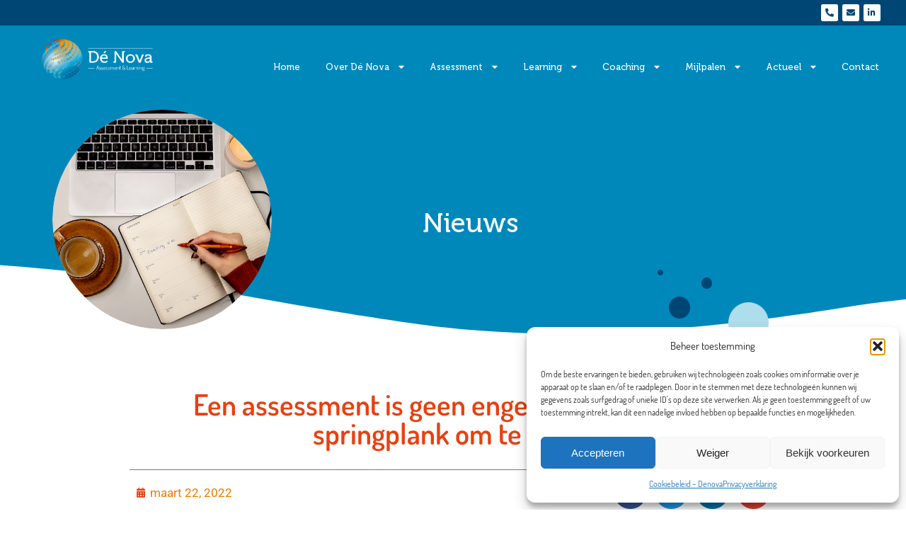

--- FILE ---
content_type: text/html; charset=UTF-8
request_url: https://www.denovalearning.nl/nieuws/een-assessment-is-geen-enge-toets-maar-een-springplank-om-te-leren/
body_size: 26992
content:
<!DOCTYPE html>
<html lang="nl-NL" prefix="og: https://ogp.me/ns#">
<head>
<meta charset="UTF-8" />
<meta name="viewport" content="width=device-width, initial-scale=1" />
<link rel="profile" href="http://gmpg.org/xfn/11" />
<link rel="pingback" href="" />
<style>img:is([sizes="auto" i], [sizes^="auto," i]) { contain-intrinsic-size: 3000px 1500px }</style>
<!-- Google Tag Manager for WordPress by gtm4wp.com -->
<script data-cfasync="false" data-pagespeed-no-defer>
var gtm4wp_datalayer_name = "dataLayer";
var dataLayer = dataLayer || [];
</script>
<!-- End Google Tag Manager for WordPress by gtm4wp.com -->
<!-- Search Engine Optimization door Rank Math PRO - https://rankmath.com/ -->
<title>Een assessment is geen enge toets, maar een springplank om te leren! - Dé Nova Learning</title>
<meta name="description" content="In deze blog wordt de inzet en uitvoering van een assessment besproken en de persoonlijke positieve ervaringen van Jolijne van Prooijen gedeeld. Zij licht toe"/>
<meta name="robots" content="index, follow, max-snippet:-1, max-video-preview:-1, max-image-preview:large"/>
<link rel="canonical" href="https://www.denovalearning.nl/nieuws/een-assessment-is-geen-enge-toets-maar-een-springplank-om-te-leren/" />
<meta property="og:locale" content="nl_NL" />
<meta property="og:type" content="article" />
<meta property="og:title" content="Een assessment is geen enge toets, maar een springplank om te leren! - Dé Nova Learning" />
<meta property="og:description" content="In deze blog wordt de inzet en uitvoering van een assessment besproken en de persoonlijke positieve ervaringen van Jolijne van Prooijen gedeeld. Zij licht toe" />
<meta property="og:url" content="https://www.denovalearning.nl/nieuws/een-assessment-is-geen-enge-toets-maar-een-springplank-om-te-leren/" />
<meta property="og:site_name" content="Dé Nova Learning" />
<meta property="article:section" content="nieuws" />
<meta property="og:updated_time" content="2023-06-10T10:17:23+01:00" />
<meta property="og:image" content="https://www.denovalearning.nl/wp-content/uploads/2022/03/pexels-stefan-stefancik-919604-1024x683.jpg" />
<meta property="og:image:secure_url" content="https://www.denovalearning.nl/wp-content/uploads/2022/03/pexels-stefan-stefancik-919604-1024x683.jpg" />
<meta property="og:image:width" content="843" />
<meta property="og:image:height" content="562" />
<meta property="og:image:alt" content="Een assessment is geen enge toets, maar een springplank om te leren!" />
<meta property="og:image:type" content="image/jpeg" />
<meta property="article:published_time" content="2022-03-22T16:30:47+01:00" />
<meta property="article:modified_time" content="2023-06-10T10:17:23+01:00" />
<meta name="twitter:card" content="summary_large_image" />
<meta name="twitter:title" content="Een assessment is geen enge toets, maar een springplank om te leren! - Dé Nova Learning" />
<meta name="twitter:description" content="In deze blog wordt de inzet en uitvoering van een assessment besproken en de persoonlijke positieve ervaringen van Jolijne van Prooijen gedeeld. Zij licht toe" />
<meta name="twitter:image" content="https://www.denovalearning.nl/wp-content/uploads/2022/03/pexels-stefan-stefancik-919604-1024x683.jpg" />
<meta name="twitter:label1" content="Geschreven door" />
<meta name="twitter:data1" content="KrossIT" />
<meta name="twitter:label2" content="Tijd om te lezen" />
<meta name="twitter:data2" content="3 minuten" />
<script type="application/ld+json" class="rank-math-schema-pro">{"@context":"https://schema.org","@graph":[{"@type":["EducationalOrganization","Organization"],"@id":"https://www.denovalearning.nl/#organization","name":"D\u00e9 Nova Learning","url":"https://www.denovalearning.nl"},{"@type":"WebSite","@id":"https://www.denovalearning.nl/#website","url":"https://www.denovalearning.nl","name":"D\u00e9 Nova Learning","publisher":{"@id":"https://www.denovalearning.nl/#organization"},"inLanguage":"nl-NL"},{"@type":"ImageObject","@id":"https://www.denovalearning.nl/wp-content/uploads/2022/03/pexels-stefan-stefancik-919604-scaled.jpg","url":"https://www.denovalearning.nl/wp-content/uploads/2022/03/pexels-stefan-stefancik-919604-scaled.jpg","width":"2560","height":"1709","inLanguage":"nl-NL"},{"@type":"WebPage","@id":"https://www.denovalearning.nl/nieuws/een-assessment-is-geen-enge-toets-maar-een-springplank-om-te-leren/#webpage","url":"https://www.denovalearning.nl/nieuws/een-assessment-is-geen-enge-toets-maar-een-springplank-om-te-leren/","name":"Een assessment is geen enge toets, maar een springplank om te leren! - D\u00e9 Nova Learning","datePublished":"2022-03-22T16:30:47+01:00","dateModified":"2023-06-10T10:17:23+01:00","isPartOf":{"@id":"https://www.denovalearning.nl/#website"},"primaryImageOfPage":{"@id":"https://www.denovalearning.nl/wp-content/uploads/2022/03/pexels-stefan-stefancik-919604-scaled.jpg"},"inLanguage":"nl-NL"},{"@type":"Person","@id":"https://www.denovalearning.nl/author/krossit/","name":"KrossIT","url":"https://www.denovalearning.nl/author/krossit/","image":{"@type":"ImageObject","@id":"https://secure.gravatar.com/avatar/128d03905c9fa3cc91cc6b1fefac5fc97467b2a9098cf6691df7854fd97eceb4?s=96&amp;d=mm&amp;r=g","url":"https://secure.gravatar.com/avatar/128d03905c9fa3cc91cc6b1fefac5fc97467b2a9098cf6691df7854fd97eceb4?s=96&amp;d=mm&amp;r=g","caption":"KrossIT","inLanguage":"nl-NL"},"worksFor":{"@id":"https://www.denovalearning.nl/#organization"}},{"@type":"BlogPosting","headline":"Een assessment is geen enge toets, maar een springplank om te leren! - D\u00e9 Nova Learning","datePublished":"2022-03-22T16:30:47+01:00","dateModified":"2023-06-10T10:17:23+01:00","articleSection":"nieuws","author":{"@id":"https://www.denovalearning.nl/author/krossit/","name":"KrossIT"},"publisher":{"@id":"https://www.denovalearning.nl/#organization"},"description":"In deze blog wordt de inzet en uitvoering van een assessment besproken en de persoonlijke positieve ervaringen van Jolijne van Prooijen gedeeld. Zij licht toe","name":"Een assessment is geen enge toets, maar een springplank om te leren! - D\u00e9 Nova Learning","@id":"https://www.denovalearning.nl/nieuws/een-assessment-is-geen-enge-toets-maar-een-springplank-om-te-leren/#richSnippet","isPartOf":{"@id":"https://www.denovalearning.nl/nieuws/een-assessment-is-geen-enge-toets-maar-een-springplank-om-te-leren/#webpage"},"image":{"@id":"https://www.denovalearning.nl/wp-content/uploads/2022/03/pexels-stefan-stefancik-919604-scaled.jpg"},"inLanguage":"nl-NL","mainEntityOfPage":{"@id":"https://www.denovalearning.nl/nieuws/een-assessment-is-geen-enge-toets-maar-een-springplank-om-te-leren/#webpage"}}]}</script>
<!-- /Rank Math WordPress SEO plugin -->
<link rel="alternate" type="application/rss+xml" title="Dé Nova Learning &raquo; feed" href="https://www.denovalearning.nl/feed/" />
<link rel="alternate" type="application/rss+xml" title="Dé Nova Learning &raquo; reacties feed" href="https://www.denovalearning.nl/comments/feed/" />
<link rel="alternate" type="application/rss+xml" title="Dé Nova Learning &raquo; Een assessment is geen enge toets, maar een springplank om te leren! reacties feed" href="https://www.denovalearning.nl/nieuws/een-assessment-is-geen-enge-toets-maar-een-springplank-om-te-leren/feed/" />
<!-- <link rel='stylesheet' id='hfe-widgets-style-css' href='https://www.denovalearning.nl/wp-content/plugins/header-footer-elementor/inc/widgets-css/frontend.css?ver=2.4.9' type='text/css' media='all' /> -->
<!-- <link rel='stylesheet' id='wp-block-library-css' href='https://www.denovalearning.nl/wp-includes/css/dist/block-library/style.min.css?ver=6.8.3' type='text/css' media='all' /> -->
<link rel="stylesheet" type="text/css" href="//www.denovalearning.nl/wp-content/cache/wpfc-minified/2y3aip9x/47b80.css" media="all"/>
<style id='classic-theme-styles-inline-css' type='text/css'>
/*! This file is auto-generated */
.wp-block-button__link{color:#fff;background-color:#32373c;border-radius:9999px;box-shadow:none;text-decoration:none;padding:calc(.667em + 2px) calc(1.333em + 2px);font-size:1.125em}.wp-block-file__button{background:#32373c;color:#fff;text-decoration:none}
</style>
<style id='global-styles-inline-css' type='text/css'>
:root{--wp--preset--aspect-ratio--square: 1;--wp--preset--aspect-ratio--4-3: 4/3;--wp--preset--aspect-ratio--3-4: 3/4;--wp--preset--aspect-ratio--3-2: 3/2;--wp--preset--aspect-ratio--2-3: 2/3;--wp--preset--aspect-ratio--16-9: 16/9;--wp--preset--aspect-ratio--9-16: 9/16;--wp--preset--color--black: #000000;--wp--preset--color--cyan-bluish-gray: #abb8c3;--wp--preset--color--white: #ffffff;--wp--preset--color--pale-pink: #f78da7;--wp--preset--color--vivid-red: #cf2e2e;--wp--preset--color--luminous-vivid-orange: #ff6900;--wp--preset--color--luminous-vivid-amber: #fcb900;--wp--preset--color--light-green-cyan: #7bdcb5;--wp--preset--color--vivid-green-cyan: #00d084;--wp--preset--color--pale-cyan-blue: #8ed1fc;--wp--preset--color--vivid-cyan-blue: #0693e3;--wp--preset--color--vivid-purple: #9b51e0;--wp--preset--gradient--vivid-cyan-blue-to-vivid-purple: linear-gradient(135deg,rgba(6,147,227,1) 0%,rgb(155,81,224) 100%);--wp--preset--gradient--light-green-cyan-to-vivid-green-cyan: linear-gradient(135deg,rgb(122,220,180) 0%,rgb(0,208,130) 100%);--wp--preset--gradient--luminous-vivid-amber-to-luminous-vivid-orange: linear-gradient(135deg,rgba(252,185,0,1) 0%,rgba(255,105,0,1) 100%);--wp--preset--gradient--luminous-vivid-orange-to-vivid-red: linear-gradient(135deg,rgba(255,105,0,1) 0%,rgb(207,46,46) 100%);--wp--preset--gradient--very-light-gray-to-cyan-bluish-gray: linear-gradient(135deg,rgb(238,238,238) 0%,rgb(169,184,195) 100%);--wp--preset--gradient--cool-to-warm-spectrum: linear-gradient(135deg,rgb(74,234,220) 0%,rgb(151,120,209) 20%,rgb(207,42,186) 40%,rgb(238,44,130) 60%,rgb(251,105,98) 80%,rgb(254,248,76) 100%);--wp--preset--gradient--blush-light-purple: linear-gradient(135deg,rgb(255,206,236) 0%,rgb(152,150,240) 100%);--wp--preset--gradient--blush-bordeaux: linear-gradient(135deg,rgb(254,205,165) 0%,rgb(254,45,45) 50%,rgb(107,0,62) 100%);--wp--preset--gradient--luminous-dusk: linear-gradient(135deg,rgb(255,203,112) 0%,rgb(199,81,192) 50%,rgb(65,88,208) 100%);--wp--preset--gradient--pale-ocean: linear-gradient(135deg,rgb(255,245,203) 0%,rgb(182,227,212) 50%,rgb(51,167,181) 100%);--wp--preset--gradient--electric-grass: linear-gradient(135deg,rgb(202,248,128) 0%,rgb(113,206,126) 100%);--wp--preset--gradient--midnight: linear-gradient(135deg,rgb(2,3,129) 0%,rgb(40,116,252) 100%);--wp--preset--font-size--small: 13px;--wp--preset--font-size--medium: 20px;--wp--preset--font-size--large: 36px;--wp--preset--font-size--x-large: 42px;--wp--preset--spacing--20: 0.44rem;--wp--preset--spacing--30: 0.67rem;--wp--preset--spacing--40: 1rem;--wp--preset--spacing--50: 1.5rem;--wp--preset--spacing--60: 2.25rem;--wp--preset--spacing--70: 3.38rem;--wp--preset--spacing--80: 5.06rem;--wp--preset--shadow--natural: 6px 6px 9px rgba(0, 0, 0, 0.2);--wp--preset--shadow--deep: 12px 12px 50px rgba(0, 0, 0, 0.4);--wp--preset--shadow--sharp: 6px 6px 0px rgba(0, 0, 0, 0.2);--wp--preset--shadow--outlined: 6px 6px 0px -3px rgba(255, 255, 255, 1), 6px 6px rgba(0, 0, 0, 1);--wp--preset--shadow--crisp: 6px 6px 0px rgba(0, 0, 0, 1);}:where(.is-layout-flex){gap: 0.5em;}:where(.is-layout-grid){gap: 0.5em;}body .is-layout-flex{display: flex;}.is-layout-flex{flex-wrap: wrap;align-items: center;}.is-layout-flex > :is(*, div){margin: 0;}body .is-layout-grid{display: grid;}.is-layout-grid > :is(*, div){margin: 0;}:where(.wp-block-columns.is-layout-flex){gap: 2em;}:where(.wp-block-columns.is-layout-grid){gap: 2em;}:where(.wp-block-post-template.is-layout-flex){gap: 1.25em;}:where(.wp-block-post-template.is-layout-grid){gap: 1.25em;}.has-black-color{color: var(--wp--preset--color--black) !important;}.has-cyan-bluish-gray-color{color: var(--wp--preset--color--cyan-bluish-gray) !important;}.has-white-color{color: var(--wp--preset--color--white) !important;}.has-pale-pink-color{color: var(--wp--preset--color--pale-pink) !important;}.has-vivid-red-color{color: var(--wp--preset--color--vivid-red) !important;}.has-luminous-vivid-orange-color{color: var(--wp--preset--color--luminous-vivid-orange) !important;}.has-luminous-vivid-amber-color{color: var(--wp--preset--color--luminous-vivid-amber) !important;}.has-light-green-cyan-color{color: var(--wp--preset--color--light-green-cyan) !important;}.has-vivid-green-cyan-color{color: var(--wp--preset--color--vivid-green-cyan) !important;}.has-pale-cyan-blue-color{color: var(--wp--preset--color--pale-cyan-blue) !important;}.has-vivid-cyan-blue-color{color: var(--wp--preset--color--vivid-cyan-blue) !important;}.has-vivid-purple-color{color: var(--wp--preset--color--vivid-purple) !important;}.has-black-background-color{background-color: var(--wp--preset--color--black) !important;}.has-cyan-bluish-gray-background-color{background-color: var(--wp--preset--color--cyan-bluish-gray) !important;}.has-white-background-color{background-color: var(--wp--preset--color--white) !important;}.has-pale-pink-background-color{background-color: var(--wp--preset--color--pale-pink) !important;}.has-vivid-red-background-color{background-color: var(--wp--preset--color--vivid-red) !important;}.has-luminous-vivid-orange-background-color{background-color: var(--wp--preset--color--luminous-vivid-orange) !important;}.has-luminous-vivid-amber-background-color{background-color: var(--wp--preset--color--luminous-vivid-amber) !important;}.has-light-green-cyan-background-color{background-color: var(--wp--preset--color--light-green-cyan) !important;}.has-vivid-green-cyan-background-color{background-color: var(--wp--preset--color--vivid-green-cyan) !important;}.has-pale-cyan-blue-background-color{background-color: var(--wp--preset--color--pale-cyan-blue) !important;}.has-vivid-cyan-blue-background-color{background-color: var(--wp--preset--color--vivid-cyan-blue) !important;}.has-vivid-purple-background-color{background-color: var(--wp--preset--color--vivid-purple) !important;}.has-black-border-color{border-color: var(--wp--preset--color--black) !important;}.has-cyan-bluish-gray-border-color{border-color: var(--wp--preset--color--cyan-bluish-gray) !important;}.has-white-border-color{border-color: var(--wp--preset--color--white) !important;}.has-pale-pink-border-color{border-color: var(--wp--preset--color--pale-pink) !important;}.has-vivid-red-border-color{border-color: var(--wp--preset--color--vivid-red) !important;}.has-luminous-vivid-orange-border-color{border-color: var(--wp--preset--color--luminous-vivid-orange) !important;}.has-luminous-vivid-amber-border-color{border-color: var(--wp--preset--color--luminous-vivid-amber) !important;}.has-light-green-cyan-border-color{border-color: var(--wp--preset--color--light-green-cyan) !important;}.has-vivid-green-cyan-border-color{border-color: var(--wp--preset--color--vivid-green-cyan) !important;}.has-pale-cyan-blue-border-color{border-color: var(--wp--preset--color--pale-cyan-blue) !important;}.has-vivid-cyan-blue-border-color{border-color: var(--wp--preset--color--vivid-cyan-blue) !important;}.has-vivid-purple-border-color{border-color: var(--wp--preset--color--vivid-purple) !important;}.has-vivid-cyan-blue-to-vivid-purple-gradient-background{background: var(--wp--preset--gradient--vivid-cyan-blue-to-vivid-purple) !important;}.has-light-green-cyan-to-vivid-green-cyan-gradient-background{background: var(--wp--preset--gradient--light-green-cyan-to-vivid-green-cyan) !important;}.has-luminous-vivid-amber-to-luminous-vivid-orange-gradient-background{background: var(--wp--preset--gradient--luminous-vivid-amber-to-luminous-vivid-orange) !important;}.has-luminous-vivid-orange-to-vivid-red-gradient-background{background: var(--wp--preset--gradient--luminous-vivid-orange-to-vivid-red) !important;}.has-very-light-gray-to-cyan-bluish-gray-gradient-background{background: var(--wp--preset--gradient--very-light-gray-to-cyan-bluish-gray) !important;}.has-cool-to-warm-spectrum-gradient-background{background: var(--wp--preset--gradient--cool-to-warm-spectrum) !important;}.has-blush-light-purple-gradient-background{background: var(--wp--preset--gradient--blush-light-purple) !important;}.has-blush-bordeaux-gradient-background{background: var(--wp--preset--gradient--blush-bordeaux) !important;}.has-luminous-dusk-gradient-background{background: var(--wp--preset--gradient--luminous-dusk) !important;}.has-pale-ocean-gradient-background{background: var(--wp--preset--gradient--pale-ocean) !important;}.has-electric-grass-gradient-background{background: var(--wp--preset--gradient--electric-grass) !important;}.has-midnight-gradient-background{background: var(--wp--preset--gradient--midnight) !important;}.has-small-font-size{font-size: var(--wp--preset--font-size--small) !important;}.has-medium-font-size{font-size: var(--wp--preset--font-size--medium) !important;}.has-large-font-size{font-size: var(--wp--preset--font-size--large) !important;}.has-x-large-font-size{font-size: var(--wp--preset--font-size--x-large) !important;}
:where(.wp-block-post-template.is-layout-flex){gap: 1.25em;}:where(.wp-block-post-template.is-layout-grid){gap: 1.25em;}
:where(.wp-block-columns.is-layout-flex){gap: 2em;}:where(.wp-block-columns.is-layout-grid){gap: 2em;}
:root :where(.wp-block-pullquote){font-size: 1.5em;line-height: 1.6;}
</style>
<!-- <link rel='stylesheet' id='cmplz-general-css' href='https://www.denovalearning.nl/wp-content/plugins/complianz-gdpr-premium/assets/css/cookieblocker.min.css?ver=1759242515' type='text/css' media='all' /> -->
<!-- <link rel='stylesheet' id='hfe-style-css' href='https://www.denovalearning.nl/wp-content/plugins/header-footer-elementor/assets/css/header-footer-elementor.css?ver=2.4.9' type='text/css' media='all' /> -->
<!-- <link rel='stylesheet' id='elementor-icons-css' href='https://www.denovalearning.nl/wp-content/plugins/elementor/assets/lib/eicons/css/elementor-icons.min.css?ver=5.43.0' type='text/css' media='all' /> -->
<!-- <link rel='stylesheet' id='elementor-frontend-css' href='https://www.denovalearning.nl/wp-content/plugins/elementor/assets/css/frontend.min.css?ver=3.31.2' type='text/css' media='all' /> -->
<link rel="stylesheet" type="text/css" href="//www.denovalearning.nl/wp-content/cache/wpfc-minified/99jgbtq0/47b80.css" media="all"/>
<style id='elementor-frontend-inline-css' type='text/css'>
.elementor-kit-1870{--e-global-color-primary:#E74111;--e-global-color-secondary:#EF7A00;--e-global-color-text:#7A7A7A;--e-global-color-accent:#FFFFFF;--e-global-color-9e58638:#AEDDEC;--e-global-color-c990765:#02BAEA;--e-global-color-3882640:#0088BB;--e-global-color-a33f292:#004675;--e-global-typography-primary-font-family:"Dosis";--e-global-typography-primary-font-weight:600;--e-global-typography-secondary-font-family:"Museo";--e-global-typography-secondary-font-weight:400;--e-global-typography-text-font-family:"Roboto";--e-global-typography-text-font-weight:400;--e-global-typography-accent-font-family:"Roboto";--e-global-typography-accent-font-weight:500;font-family:"Dosis Book", Sans-serif;font-size:17px;line-height:1.4em;}.elementor-kit-1870 e-page-transition{background-color:#FFBC7D;}.elementor-kit-1870 a{color:var( --e-global-color-a33f292 );}.elementor-kit-1870 a:hover{color:var( --e-global-color-c990765 );}.elementor-kit-1870 h2{font-size:28px;}.elementor-section.elementor-section-boxed > .elementor-container{max-width:1140px;}.e-con{--container-max-width:1140px;}.elementor-widget:not(:last-child){margin-block-end:20px;}.elementor-element{--widgets-spacing:20px 20px;--widgets-spacing-row:20px;--widgets-spacing-column:20px;}{}h1.entry-title{display:var(--page-title-display);}@media(max-width:1024px){.elementor-section.elementor-section-boxed > .elementor-container{max-width:1024px;}.e-con{--container-max-width:1024px;}}@media(max-width:767px){.elementor-section.elementor-section-boxed > .elementor-container{max-width:767px;}.e-con{--container-max-width:767px;}}/* Start Custom Fonts CSS */@font-face {
font-family: 'Museo';
font-style: normal;
font-weight: normal;
font-display: auto;
src: url('/wp-content/uploads/2021/07/museo-500.ttf') format('truetype');
}
/* End Custom Fonts CSS */
/* Start Custom Fonts CSS */@font-face {
font-family: 'Dosis Book';
font-style: normal;
font-weight: normal;
font-display: auto;
src: url('/wp-content/uploads/2021/07/Dosis-Book.ttf') format('truetype');
}
/* End Custom Fonts CSS */
.elementor-1967 .elementor-element.elementor-element-84f2189 > .elementor-container > .elementor-column > .elementor-widget-wrap{align-content:center;align-items:center;}.elementor-1967 .elementor-element.elementor-element-84f2189:not(.elementor-motion-effects-element-type-background), .elementor-1967 .elementor-element.elementor-element-84f2189 > .elementor-motion-effects-container > .elementor-motion-effects-layer{background-color:var( --e-global-color-a33f292 );}.elementor-1967 .elementor-element.elementor-element-84f2189{overflow:hidden;transition:background 0.3s, border 0.3s, border-radius 0.3s, box-shadow 0.3s;margin-top:-0.5%;margin-bottom:0%;padding:0% 0% 0% 0%;}.elementor-1967 .elementor-element.elementor-element-84f2189 > .elementor-background-overlay{transition:background 0.3s, border-radius 0.3s, opacity 0.3s;}.elementor-bc-flex-widget .elementor-1967 .elementor-element.elementor-element-e7423bb.elementor-column .elementor-widget-wrap{align-items:center;}.elementor-1967 .elementor-element.elementor-element-e7423bb.elementor-column.elementor-element[data-element_type="column"] > .elementor-widget-wrap.elementor-element-populated{align-content:center;align-items:center;}.elementor-1967 .elementor-element.elementor-element-e7423bb > .elementor-element-populated{margin:0% 03% 0% 0%;--e-column-margin-right:03%;--e-column-margin-left:0%;}.elementor-1967 .elementor-element.elementor-element-e8a9250{--grid-template-columns:repeat(0, auto);--icon-size:12px;--grid-column-gap:3px;--grid-row-gap:0px;}.elementor-1967 .elementor-element.elementor-element-e8a9250 .elementor-widget-container{text-align:right;}.elementor-1967 .elementor-element.elementor-element-e8a9250 > .elementor-widget-container{margin:0.2% -1% -0.3% 0%;padding:0% 0% 0% 0%;}.elementor-1967 .elementor-element.elementor-element-e8a9250 .elementor-social-icon{background-color:var( --e-global-color-accent );}.elementor-1967 .elementor-element.elementor-element-e8a9250 .elementor-social-icon i{color:var( --e-global-color-a33f292 );}.elementor-1967 .elementor-element.elementor-element-e8a9250 .elementor-social-icon svg{fill:var( --e-global-color-a33f292 );}.elementor-1967 .elementor-element.elementor-element-e8a9250 .elementor-social-icon:hover{background-color:var( --e-global-color-9e58638 );}.elementor-1967 .elementor-element.elementor-element-e8a9250 .elementor-social-icon:hover i{color:var( --e-global-color-a33f292 );}.elementor-1967 .elementor-element.elementor-element-e8a9250 .elementor-social-icon:hover svg{fill:var( --e-global-color-a33f292 );}.elementor-1967 .elementor-element.elementor-element-d26970f > .elementor-container > .elementor-column > .elementor-widget-wrap{align-content:center;align-items:center;}.elementor-1967 .elementor-element.elementor-element-d26970f:not(.elementor-motion-effects-element-type-background), .elementor-1967 .elementor-element.elementor-element-d26970f > .elementor-motion-effects-container > .elementor-motion-effects-layer{background-color:#0088BB;}.elementor-1967 .elementor-element.elementor-element-d26970f{transition:background 0.3s, border 0.3s, border-radius 0.3s, box-shadow 0.3s;margin-top:0%;margin-bottom:0%;padding:1em 0em 1em 0em;z-index:5;}.elementor-1967 .elementor-element.elementor-element-d26970f > .elementor-background-overlay{transition:background 0.3s, border-radius 0.3s, opacity 0.3s;}.elementor-bc-flex-widget .elementor-1967 .elementor-element.elementor-element-0d3715f.elementor-column .elementor-widget-wrap{align-items:center;}.elementor-1967 .elementor-element.elementor-element-0d3715f.elementor-column.elementor-element[data-element_type="column"] > .elementor-widget-wrap.elementor-element-populated{align-content:center;align-items:center;}.elementor-1967 .elementor-element.elementor-element-0d3715f > .elementor-element-populated{margin:0em 0em 0em 1em;--e-column-margin-right:0em;--e-column-margin-left:1em;}.elementor-widget-image .widget-image-caption{color:var( --e-global-color-text );font-family:var( --e-global-typography-text-font-family ), Sans-serif;font-weight:var( --e-global-typography-text-font-weight );}.elementor-1967 .elementor-element.elementor-element-fb00908 img{width:67%;}.elementor-1967 .elementor-element.elementor-element-7df3e38 img{width:67%;}.elementor-bc-flex-widget .elementor-1967 .elementor-element.elementor-element-ac92f92.elementor-column .elementor-widget-wrap{align-items:center;}.elementor-1967 .elementor-element.elementor-element-ac92f92.elementor-column.elementor-element[data-element_type="column"] > .elementor-widget-wrap.elementor-element-populated{align-content:center;align-items:center;}.elementor-1967 .elementor-element.elementor-element-ac92f92.elementor-column > .elementor-widget-wrap{justify-content:flex-end;}.elementor-1967 .elementor-element.elementor-element-ac92f92 > .elementor-element-populated{margin:0% 2% 0% 0%;--e-column-margin-right:2%;--e-column-margin-left:0%;}.elementor-widget-nav-menu .elementor-nav-menu .elementor-item{font-family:var( --e-global-typography-primary-font-family ), Sans-serif;font-weight:var( --e-global-typography-primary-font-weight );}.elementor-widget-nav-menu .elementor-nav-menu--main .elementor-item{color:var( --e-global-color-text );fill:var( --e-global-color-text );}.elementor-widget-nav-menu .elementor-nav-menu--main .elementor-item:hover,
.elementor-widget-nav-menu .elementor-nav-menu--main .elementor-item.elementor-item-active,
.elementor-widget-nav-menu .elementor-nav-menu--main .elementor-item.highlighted,
.elementor-widget-nav-menu .elementor-nav-menu--main .elementor-item:focus{color:var( --e-global-color-accent );fill:var( --e-global-color-accent );}.elementor-widget-nav-menu .elementor-nav-menu--main:not(.e--pointer-framed) .elementor-item:before,
.elementor-widget-nav-menu .elementor-nav-menu--main:not(.e--pointer-framed) .elementor-item:after{background-color:var( --e-global-color-accent );}.elementor-widget-nav-menu .e--pointer-framed .elementor-item:before,
.elementor-widget-nav-menu .e--pointer-framed .elementor-item:after{border-color:var( --e-global-color-accent );}.elementor-widget-nav-menu{--e-nav-menu-divider-color:var( --e-global-color-text );}.elementor-widget-nav-menu .elementor-nav-menu--dropdown .elementor-item, .elementor-widget-nav-menu .elementor-nav-menu--dropdown  .elementor-sub-item{font-family:var( --e-global-typography-accent-font-family ), Sans-serif;font-weight:var( --e-global-typography-accent-font-weight );}.elementor-1967 .elementor-element.elementor-element-235d62b > .elementor-widget-container{margin:0em 0em 0em 0em;}.elementor-1967 .elementor-element.elementor-element-235d62b .elementor-menu-toggle{margin:0 auto;}.elementor-1967 .elementor-element.elementor-element-235d62b .elementor-nav-menu .elementor-item{font-family:"Museo", Sans-serif;font-size:1vw;font-weight:500;}.elementor-1967 .elementor-element.elementor-element-235d62b .elementor-nav-menu--main .elementor-item{color:var( --e-global-color-accent );fill:var( --e-global-color-accent );padding-left:18px;padding-right:18px;}.elementor-1967 .elementor-element.elementor-element-235d62b .elementor-nav-menu--main .elementor-item:hover,
.elementor-1967 .elementor-element.elementor-element-235d62b .elementor-nav-menu--main .elementor-item.elementor-item-active,
.elementor-1967 .elementor-element.elementor-element-235d62b .elementor-nav-menu--main .elementor-item.highlighted,
.elementor-1967 .elementor-element.elementor-element-235d62b .elementor-nav-menu--main .elementor-item:focus{color:#004675;fill:#004675;}.elementor-1967 .elementor-element.elementor-element-235d62b .elementor-nav-menu--main .elementor-item.elementor-item-active{color:var( --e-global-color-a33f292 );}.elementor-1967 .elementor-element.elementor-element-235d62b .elementor-nav-menu--dropdown a, .elementor-1967 .elementor-element.elementor-element-235d62b .elementor-menu-toggle{color:var( --e-global-color-a33f292 );fill:var( --e-global-color-a33f292 );}.elementor-1967 .elementor-element.elementor-element-235d62b .elementor-nav-menu--dropdown{background-color:var( --e-global-color-9e58638 );}.elementor-1967 .elementor-element.elementor-element-235d62b .elementor-nav-menu--dropdown a:hover,
.elementor-1967 .elementor-element.elementor-element-235d62b .elementor-nav-menu--dropdown a:focus,
.elementor-1967 .elementor-element.elementor-element-235d62b .elementor-nav-menu--dropdown a.elementor-item-active,
.elementor-1967 .elementor-element.elementor-element-235d62b .elementor-nav-menu--dropdown a.highlighted,
.elementor-1967 .elementor-element.elementor-element-235d62b .elementor-menu-toggle:hover,
.elementor-1967 .elementor-element.elementor-element-235d62b .elementor-menu-toggle:focus{color:var( --e-global-color-c990765 );}.elementor-1967 .elementor-element.elementor-element-235d62b .elementor-nav-menu--dropdown a:hover,
.elementor-1967 .elementor-element.elementor-element-235d62b .elementor-nav-menu--dropdown a:focus,
.elementor-1967 .elementor-element.elementor-element-235d62b .elementor-nav-menu--dropdown a.elementor-item-active,
.elementor-1967 .elementor-element.elementor-element-235d62b .elementor-nav-menu--dropdown a.highlighted{background-color:#FFFFFF00;}.elementor-1967 .elementor-element.elementor-element-235d62b .elementor-nav-menu--dropdown a.elementor-item-active{color:var( --e-global-color-c990765 );background-color:#FFFFFF00;}.elementor-1967 .elementor-element.elementor-element-235d62b .elementor-nav-menu--dropdown .elementor-item, .elementor-1967 .elementor-element.elementor-element-235d62b .elementor-nav-menu--dropdown  .elementor-sub-item{font-family:"Museo", Sans-serif;font-weight:500;}@media(min-width:768px){.elementor-1967 .elementor-element.elementor-element-0d3715f{width:20%;}.elementor-1967 .elementor-element.elementor-element-ac92f92{width:80%;}}@media(max-width:767px){.elementor-1967 .elementor-element.elementor-element-e7423bb{width:100%;}.elementor-1967 .elementor-element.elementor-element-e7423bb > .elementor-element-populated{margin:0% 4% 0% 0%;--e-column-margin-right:4%;--e-column-margin-left:0%;}.elementor-1967 .elementor-element.elementor-element-e8a9250 .elementor-widget-container{text-align:right;}.elementor-1967 .elementor-element.elementor-element-d26970f{margin-top:0%;margin-bottom:0%;padding:0% 0% 0% 0%;}.elementor-1967 .elementor-element.elementor-element-0d3715f{width:80%;}.elementor-1967 .elementor-element.elementor-element-0d3715f > .elementor-element-populated{margin:0% 0% 0% 0%;--e-column-margin-right:0%;--e-column-margin-left:0%;padding:0% 0% 0% 0%;}.elementor-1967 .elementor-element.elementor-element-fb00908 > .elementor-widget-container{margin:2% 0% -2% -25%;padding:0% 0% 0% 0%;}.elementor-1967 .elementor-element.elementor-element-fb00908 img{width:50%;}.elementor-1967 .elementor-element.elementor-element-7df3e38 > .elementor-widget-container{margin:1% 0% 1% -25%;padding:0% 0% 0% 0%;}.elementor-1967 .elementor-element.elementor-element-7df3e38 img{width:50%;}.elementor-1967 .elementor-element.elementor-element-ac92f92{width:20%;}.elementor-1967 .elementor-element.elementor-element-ac92f92 > .elementor-element-populated{margin:0px 0px 0px 0px;--e-column-margin-right:0px;--e-column-margin-left:0px;padding:0px 0px 0px 0px;}.elementor-1967 .elementor-element.elementor-element-235d62b .elementor-nav-menu--main .elementor-item{padding-left:18px;padding-right:18px;padding-top:0px;padding-bottom:0px;}.elementor-1967 .elementor-element.elementor-element-235d62b .elementor-nav-menu--dropdown .elementor-item, .elementor-1967 .elementor-element.elementor-element-235d62b .elementor-nav-menu--dropdown  .elementor-sub-item{font-size:15px;}.elementor-1967 .elementor-element.elementor-element-235d62b .elementor-nav-menu--dropdown a{padding-left:17px;padding-right:17px;}.elementor-1967 .elementor-element.elementor-element-235d62b .elementor-nav-menu--main > .elementor-nav-menu > li > .elementor-nav-menu--dropdown, .elementor-1967 .elementor-element.elementor-element-235d62b .elementor-nav-menu__container.elementor-nav-menu--dropdown{margin-top:22px !important;}}/* Start custom CSS for nav-menu, class: .elementor-element-235d62b */.menu-item-3391{
border-top: 5px solid #000000;
}
.page-item-1903{
border-top: 5px solid #000000;
}
.current-menu-item > .current_page_item > .menu-item > .menu-item-3391 > .menu-item-object-page > .menu-item-type-post_type > .page-item-1903 > .page_item {
border-top: 5px solid #000000;
}
#sm-16352547683340176-2 > li.current-menu-item.current_page_item.menu-item.menu-item-3391.menu-item-object-page.menu-item-type-post_type.page-item-1903.page_item {background-color: red !important;
border-top: 5px solid #000000;
}/* End custom CSS */
/* Start custom CSS for section, class: .elementor-element-d26970f */.elementor-sticky--active {
background-color: white !important; 
box-shadow: 0px 0px 20px rgba(0, 0, 0, 0.5);
}
.elementor-sticky--active a {
color:  #004675 !important;
}
.elementor-sticky--active a:hover {
color:  #0088BB !important;
}
.elementor-sticky--active .elementor-nav-menu--main .elementor-item.elementor-item-active {
color:  #0088BB !important;
}
/* HIDES THE DARK LOGO */
.d-logo {
display: none;
}
/* SWITCHES LOGO ON SCROLL */
.elementor-sticky--effects .d-logo {
display: inline-block;
}
.elementor-sticky--effects .l-logo {
display: none;
}
/* CONTROLS THE TRANSITION SPEED - KEEP ALL SAME SPEED TO HAVE A CLEAN EFFECT 
.elementor-sticky--effects .sticky-menu-items ul li a {
transition: .5s all ease-in-out;
}
.elementor-sticky--effects {
transition: .5s all ease-in-out;
}*//* End custom CSS */
.elementor-2013 .elementor-element.elementor-element-ffe18ec:not(.elementor-motion-effects-element-type-background), .elementor-2013 .elementor-element.elementor-element-ffe18ec > .elementor-motion-effects-container > .elementor-motion-effects-layer{background-color:var( --e-global-color-3882640 );}.elementor-2013 .elementor-element.elementor-element-ffe18ec{overflow:hidden;transition:background 0.3s, border 0.3s, border-radius 0.3s, box-shadow 0.3s;margin-top:0%;margin-bottom:0%;padding:0% 0% 0% 0%;}.elementor-2013 .elementor-element.elementor-element-ffe18ec > .elementor-background-overlay{transition:background 0.3s, border-radius 0.3s, opacity 0.3s;}.elementor-2013 .elementor-element.elementor-element-ffe18ec > .elementor-shape-top svg{width:calc(200% + 1.3px);height:49px;}.elementor-bc-flex-widget .elementor-2013 .elementor-element.elementor-element-dc4e4d9.elementor-column .elementor-widget-wrap{align-items:center;}.elementor-2013 .elementor-element.elementor-element-dc4e4d9.elementor-column.elementor-element[data-element_type="column"] > .elementor-widget-wrap.elementor-element-populated{align-content:center;align-items:center;}.elementor-2013 .elementor-element.elementor-element-dc4e4d9 > .elementor-element-populated{margin:0% 0% -10% 12%;--e-column-margin-right:0%;--e-column-margin-left:12%;}.elementor-2013 .elementor-element.elementor-element-4b26bfe{--spacer-size:2vh;}.elementor-2013 .elementor-element.elementor-element-4c0f42b{margin-top:0%;margin-bottom:3%;padding:0% 0% 0% 0%;}.elementor-widget-text-editor{font-family:var( --e-global-typography-text-font-family ), Sans-serif;font-weight:var( --e-global-typography-text-font-weight );color:var( --e-global-color-text );}.elementor-widget-text-editor.elementor-drop-cap-view-stacked .elementor-drop-cap{background-color:var( --e-global-color-primary );}.elementor-widget-text-editor.elementor-drop-cap-view-framed .elementor-drop-cap, .elementor-widget-text-editor.elementor-drop-cap-view-default .elementor-drop-cap{color:var( --e-global-color-primary );border-color:var( --e-global-color-primary );}.elementor-2013 .elementor-element.elementor-element-582fab1{font-family:"Dosis Book", Sans-serif;font-weight:400;color:var( --e-global-color-accent );}.elementor-2013 .elementor-element.elementor-element-c72aa40{font-family:"Dosis Book", Sans-serif;font-weight:400;color:var( --e-global-color-accent );}.elementor-2013 .elementor-element.elementor-element-68e1c8c{--spacer-size:2vh;}.elementor-bc-flex-widget .elementor-2013 .elementor-element.elementor-element-0db8c8a.elementor-column .elementor-widget-wrap{align-items:center;}.elementor-2013 .elementor-element.elementor-element-0db8c8a.elementor-column.elementor-element[data-element_type="column"] > .elementor-widget-wrap.elementor-element-populated{align-content:center;align-items:center;}.elementor-2013 .elementor-element.elementor-element-d02715d{--spacer-size:10px;}.elementor-widget-image .widget-image-caption{color:var( --e-global-color-text );font-family:var( --e-global-typography-text-font-family ), Sans-serif;font-weight:var( --e-global-typography-text-font-weight );}.elementor-2013 .elementor-element.elementor-element-d6c08ff{--spacer-size:10px;}.elementor-bc-flex-widget .elementor-2013 .elementor-element.elementor-element-f507f04.elementor-column .elementor-widget-wrap{align-items:center;}.elementor-2013 .elementor-element.elementor-element-f507f04.elementor-column.elementor-element[data-element_type="column"] > .elementor-widget-wrap.elementor-element-populated{align-content:center;align-items:center;}.elementor-2013 .elementor-element.elementor-element-a107343{width:var( --container-widget-width, 100% );max-width:100%;--container-widget-width:100%;--container-widget-flex-grow:0;}.elementor-2013 .elementor-element.elementor-element-01987da{--spacer-size:10px;}.elementor-bc-flex-widget .elementor-2013 .elementor-element.elementor-element-f9c69e1.elementor-column .elementor-widget-wrap{align-items:center;}.elementor-2013 .elementor-element.elementor-element-f9c69e1.elementor-column.elementor-element[data-element_type="column"] > .elementor-widget-wrap.elementor-element-populated{align-content:center;align-items:center;}.elementor-2013 .elementor-element.elementor-element-1fc41d2 > .elementor-widget-container{margin:15% 0% 0% 0%;}.elementor-2013 .elementor-element.elementor-element-1fc41d2 img{width:70%;}.elementor-2013 .elementor-element.elementor-element-845c092:not(.elementor-motion-effects-element-type-background), .elementor-2013 .elementor-element.elementor-element-845c092 > .elementor-motion-effects-container > .elementor-motion-effects-layer{background-color:var( --e-global-color-a33f292 );}.elementor-2013 .elementor-element.elementor-element-845c092{transition:background 0.3s, border 0.3s, border-radius 0.3s, box-shadow 0.3s;margin-top:0%;margin-bottom:0%;}.elementor-2013 .elementor-element.elementor-element-845c092 > .elementor-background-overlay{transition:background 0.3s, border-radius 0.3s, opacity 0.3s;}.elementor-bc-flex-widget .elementor-2013 .elementor-element.elementor-element-5c28912.elementor-column .elementor-widget-wrap{align-items:center;}.elementor-2013 .elementor-element.elementor-element-5c28912.elementor-column.elementor-element[data-element_type="column"] > .elementor-widget-wrap.elementor-element-populated{align-content:center;align-items:center;}.elementor-2013 .elementor-element.elementor-element-77c0388 > .elementor-widget-container{margin:0% 0% 0% 0%;}.elementor-2013 .elementor-element.elementor-element-77c0388{text-align:center;font-family:"Dosis Book", Sans-serif;font-weight:400;color:var( --e-global-color-accent );}@media(max-width:1024px){.elementor-2013 .elementor-element.elementor-element-dc4e4d9 > .elementor-element-populated{margin:0% 0% -10% 5%;--e-column-margin-right:0%;--e-column-margin-left:5%;}}@media(min-width:768px){.elementor-2013 .elementor-element.elementor-element-dc4e4d9{width:37.979%;}.elementor-2013 .elementor-element.elementor-element-0db8c8a{width:16.955%;}.elementor-2013 .elementor-element.elementor-element-f507f04{width:17.021%;}.elementor-2013 .elementor-element.elementor-element-f9c69e1{width:28.032%;}}@media(max-width:1024px) and (min-width:768px){.elementor-2013 .elementor-element.elementor-element-dc4e4d9{width:60%;}.elementor-2013 .elementor-element.elementor-element-0db8c8a{width:5%;}.elementor-2013 .elementor-element.elementor-element-f507f04{width:5%;}.elementor-2013 .elementor-element.elementor-element-f9c69e1{width:30%;}}@media(max-width:767px){.elementor-2013 .elementor-element.elementor-element-ffe18ec > .elementor-shape-top svg{width:calc(288% + 1.3px);height:48px;}.elementor-2013 .elementor-element.elementor-element-dc4e4d9 > .elementor-element-populated{margin:0% 0% -4% 0%;--e-column-margin-right:0%;--e-column-margin-left:0%;}.elementor-2013 .elementor-element.elementor-element-4b26bfe{--spacer-size:1vh;}.elementor-2013 .elementor-element.elementor-element-76b543d{width:50%;}.elementor-2013 .elementor-element.elementor-element-76b543d > .elementor-element-populated{margin:0% 0% 0% 0%;--e-column-margin-right:0%;--e-column-margin-left:0%;}.elementor-2013 .elementor-element.elementor-element-582fab1 > .elementor-widget-container{margin:0% 0% -8% 0%;}.elementor-2013 .elementor-element.elementor-element-582fab1{text-align:center;font-size:15px;}.elementor-2013 .elementor-element.elementor-element-e40b780{width:50%;}.elementor-2013 .elementor-element.elementor-element-c72aa40{text-align:center;font-size:15px;}.elementor-2013 .elementor-element.elementor-element-d02715d{--spacer-size:1vh;}.elementor-2013 .elementor-element.elementor-element-d6c08ff{--spacer-size:1vh;}.elementor-2013 .elementor-element.elementor-element-01987da{--spacer-size:1vh;}.elementor-2013 .elementor-element.elementor-element-845c092{margin-top:-8%;margin-bottom:0%;padding:0px 0px 0px 0px;}.elementor-2013 .elementor-element.elementor-element-77c0388 > .elementor-widget-container{margin:0% 8% 0% 8%;}.elementor-2013 .elementor-element.elementor-element-77c0388{font-size:15px;}}/* Start custom CSS for section, class: .elementor-element-4c0f42b */.elementor-element-c72aa40 a {
color: white !important;
}/* End custom CSS */
/* Start custom CSS for text-editor, class: .elementor-element-77c0388 */.elementor-element-77c0388 a {
color: white !important;
}/* End custom CSS */
.elementor-12094 .elementor-element.elementor-element-2a658634:not(.elementor-motion-effects-element-type-background), .elementor-12094 .elementor-element.elementor-element-2a658634 > .elementor-motion-effects-container > .elementor-motion-effects-layer{background-color:var( --e-global-color-3882640 );}.elementor-12094 .elementor-element.elementor-element-2a658634 > .elementor-container{min-height:45vh;}.elementor-12094 .elementor-element.elementor-element-2a658634{transition:background 0.3s, border 0.3s, border-radius 0.3s, box-shadow 0.3s;margin-top:0%;margin-bottom:5%;padding:0% 0% 0% 0%;}.elementor-12094 .elementor-element.elementor-element-2a658634 > .elementor-background-overlay{transition:background 0.3s, border-radius 0.3s, opacity 0.3s;}.elementor-12094 .elementor-element.elementor-element-2a658634 > .elementor-shape-bottom svg{width:calc(208% + 1.3px);height:114px;}.elementor-widget-image .widget-image-caption{color:var( --e-global-color-text );font-family:var( --e-global-typography-text-font-family ), Sans-serif;font-weight:var( --e-global-typography-text-font-weight );}.elementor-12094 .elementor-element.elementor-element-3fd345c0{width:var( --container-widget-width, 85% );max-width:85%;--container-widget-width:85%;--container-widget-flex-grow:0;top:-5%;z-index:15;text-align:left;}.elementor-12094 .elementor-element.elementor-element-3fd345c0 > .elementor-widget-container{margin:0% 0% 0% 5%;}body:not(.rtl) .elementor-12094 .elementor-element.elementor-element-3fd345c0{left:15%;}body.rtl .elementor-12094 .elementor-element.elementor-element-3fd345c0{right:15%;}.elementor-12094 .elementor-element.elementor-element-3fd345c0:not( .elementor-widget-image ) .elementor-widget-container, .elementor-12094 .elementor-element.elementor-element-3fd345c0.elementor-widget-image .elementor-widget-container img{-webkit-mask-image:url( https://www.denovalearning.nl/wp-content/plugins/elementor/assets/mask-shapes/circle.svg );-webkit-mask-size:contain;-webkit-mask-position:center center;-webkit-mask-repeat:no-repeat;}.elementor-12094 .elementor-element.elementor-element-401e6f5f{--spacer-size:35vh;}body:not(.rtl) .elementor-12094 .elementor-element.elementor-element-306149ea{right:-200%;}body.rtl .elementor-12094 .elementor-element.elementor-element-306149ea{left:-200%;}.elementor-12094 .elementor-element.elementor-element-306149ea{bottom:4%;z-index:23;}.elementor-12094 .elementor-element.elementor-element-306149ea img{width:8%;}body:not(.rtl) .elementor-12094 .elementor-element.elementor-element-28f5e24f{right:-210%;}body.rtl .elementor-12094 .elementor-element.elementor-element-28f5e24f{left:-210%;}.elementor-12094 .elementor-element.elementor-element-28f5e24f{bottom:18%;z-index:23;}.elementor-12094 .elementor-element.elementor-element-28f5e24f img{width:4%;}body:not(.rtl) .elementor-12094 .elementor-element.elementor-element-7a4d91a2{right:-193%;}body.rtl .elementor-12094 .elementor-element.elementor-element-7a4d91a2{left:-193%;}.elementor-12094 .elementor-element.elementor-element-7a4d91a2{bottom:23%;z-index:23;}.elementor-12094 .elementor-element.elementor-element-7a4d91a2 img{width:2%;}body:not(.rtl) .elementor-12094 .elementor-element.elementor-element-7f17fbde{right:-225.353%;}body.rtl .elementor-12094 .elementor-element.elementor-element-7f17fbde{left:-225.353%;}.elementor-12094 .elementor-element.elementor-element-7f17fbde{bottom:-8%;}.elementor-12094 .elementor-element.elementor-element-7f17fbde img{width:15%;}.elementor-bc-flex-widget .elementor-12094 .elementor-element.elementor-element-439d4178.elementor-column .elementor-widget-wrap{align-items:center;}.elementor-12094 .elementor-element.elementor-element-439d4178.elementor-column.elementor-element[data-element_type="column"] > .elementor-widget-wrap.elementor-element-populated{align-content:center;align-items:center;}.elementor-12094 .elementor-element.elementor-element-439d4178 > .elementor-element-populated{margin:0% 0% 0% 0%;--e-column-margin-right:0%;--e-column-margin-left:0%;}.elementor-widget-heading .elementor-heading-title{font-family:var( --e-global-typography-primary-font-family ), Sans-serif;font-weight:var( --e-global-typography-primary-font-weight );color:var( --e-global-color-primary );}.elementor-12094 .elementor-element.elementor-element-58f4836b > .elementor-widget-container{margin:0% 0% 0% 010%;padding:5px 5px 5px 5px;}.elementor-12094 .elementor-element.elementor-element-58f4836b{z-index:1;text-align:center;}.elementor-12094 .elementor-element.elementor-element-58f4836b .elementor-heading-title{font-family:"Museo", Sans-serif;font-size:3vw;font-weight:400;color:var( --e-global-color-accent );}.elementor-bc-flex-widget .elementor-12094 .elementor-element.elementor-element-4156a244.elementor-column .elementor-widget-wrap{align-items:flex-start;}.elementor-12094 .elementor-element.elementor-element-4156a244.elementor-column.elementor-element[data-element_type="column"] > .elementor-widget-wrap.elementor-element-populated{align-content:flex-start;align-items:flex-start;}.elementor-12094 .elementor-element.elementor-element-4156a244 > .elementor-element-populated{margin:0% 09% 0% 09%;--e-column-margin-right:09%;--e-column-margin-left:09%;}.elementor-widget-theme-post-title .elementor-heading-title{font-family:var( --e-global-typography-primary-font-family ), Sans-serif;font-weight:var( --e-global-typography-primary-font-weight );color:var( --e-global-color-primary );}.elementor-12094 .elementor-element.elementor-element-0b75199{text-align:center;}.elementor-12094 .elementor-element.elementor-element-67d9979{--display:grid;--e-con-grid-template-columns:repeat(2, 1fr);--e-con-grid-template-rows:repeat(1, 1fr);--grid-auto-flow:row;--align-items:center;border-style:solid;--border-style:solid;border-width:1px 0px 1px 0px;--border-top-width:1px;--border-right-width:0px;--border-bottom-width:1px;--border-left-width:0px;border-color:#7A7A7A;--border-color:#7A7A7A;--margin-top:10px;--margin-bottom:10px;--margin-left:0px;--margin-right:0px;}.elementor-widget-post-info .elementor-icon-list-item:not(:last-child):after{border-color:var( --e-global-color-text );}.elementor-widget-post-info .elementor-icon-list-icon i{color:var( --e-global-color-primary );}.elementor-widget-post-info .elementor-icon-list-icon svg{fill:var( --e-global-color-primary );}.elementor-widget-post-info .elementor-icon-list-text, .elementor-widget-post-info .elementor-icon-list-text a{color:var( --e-global-color-secondary );}.elementor-widget-post-info .elementor-icon-list-item{font-family:var( --e-global-typography-text-font-family ), Sans-serif;font-weight:var( --e-global-typography-text-font-weight );}.elementor-12094 .elementor-element.elementor-element-7f5668a .elementor-icon-list-icon{width:14px;}.elementor-12094 .elementor-element.elementor-element-7f5668a .elementor-icon-list-icon i{font-size:14px;}.elementor-12094 .elementor-element.elementor-element-7f5668a .elementor-icon-list-icon svg{--e-icon-list-icon-size:14px;}.elementor-12094 .elementor-element.elementor-element-2164031{--alignment:right;--grid-side-margin:10px;--grid-column-gap:10px;--grid-row-gap:10px;--grid-bottom-margin:10px;}.elementor-widget-theme-post-featured-image .widget-image-caption{color:var( --e-global-color-text );font-family:var( --e-global-typography-text-font-family ), Sans-serif;font-weight:var( --e-global-typography-text-font-weight );}.elementor-widget-theme-post-content{color:var( --e-global-color-text );font-family:var( --e-global-typography-text-font-family ), Sans-serif;font-weight:var( --e-global-typography-text-font-weight );}.elementor-12094 .elementor-element.elementor-element-2698717{--spacer-size:50px;}.elementor-widget-post-navigation span.post-navigation__prev--label{color:var( --e-global-color-text );}.elementor-widget-post-navigation span.post-navigation__next--label{color:var( --e-global-color-text );}.elementor-widget-post-navigation span.post-navigation__prev--label, .elementor-widget-post-navigation span.post-navigation__next--label{font-family:var( --e-global-typography-secondary-font-family ), Sans-serif;font-weight:var( --e-global-typography-secondary-font-weight );}.elementor-widget-post-navigation span.post-navigation__prev--title, .elementor-widget-post-navigation span.post-navigation__next--title{color:var( --e-global-color-secondary );font-family:var( --e-global-typography-secondary-font-family ), Sans-serif;font-weight:var( --e-global-typography-secondary-font-weight );}.elementor-widget-divider{--divider-color:var( --e-global-color-secondary );}.elementor-widget-divider .elementor-divider__text{color:var( --e-global-color-secondary );font-family:var( --e-global-typography-secondary-font-family ), Sans-serif;font-weight:var( --e-global-typography-secondary-font-weight );}.elementor-widget-divider.elementor-view-stacked .elementor-icon{background-color:var( --e-global-color-secondary );}.elementor-widget-divider.elementor-view-framed .elementor-icon, .elementor-widget-divider.elementor-view-default .elementor-icon{color:var( --e-global-color-secondary );border-color:var( --e-global-color-secondary );}.elementor-widget-divider.elementor-view-framed .elementor-icon, .elementor-widget-divider.elementor-view-default .elementor-icon svg{fill:var( --e-global-color-secondary );}.elementor-12094 .elementor-element.elementor-element-8381d8b{--divider-border-style:solid;--divider-color:#000;--divider-border-width:1px;}.elementor-12094 .elementor-element.elementor-element-8381d8b .elementor-divider-separator{width:100%;}.elementor-12094 .elementor-element.elementor-element-8381d8b .elementor-divider{padding-block-start:15px;padding-block-end:15px;}.elementor-widget-posts .elementor-button{background-color:var( --e-global-color-accent );font-family:var( --e-global-typography-accent-font-family ), Sans-serif;font-weight:var( --e-global-typography-accent-font-weight );}.elementor-widget-posts .elementor-post__title, .elementor-widget-posts .elementor-post__title a{color:var( --e-global-color-secondary );font-family:var( --e-global-typography-primary-font-family ), Sans-serif;font-weight:var( --e-global-typography-primary-font-weight );}.elementor-widget-posts .elementor-post__meta-data{font-family:var( --e-global-typography-secondary-font-family ), Sans-serif;font-weight:var( --e-global-typography-secondary-font-weight );}.elementor-widget-posts .elementor-post__excerpt p{font-family:var( --e-global-typography-text-font-family ), Sans-serif;font-weight:var( --e-global-typography-text-font-weight );}.elementor-widget-posts .elementor-post__read-more{color:var( --e-global-color-accent );}.elementor-widget-posts a.elementor-post__read-more{font-family:var( --e-global-typography-accent-font-family ), Sans-serif;font-weight:var( --e-global-typography-accent-font-weight );}.elementor-widget-posts .elementor-post__card .elementor-post__badge{background-color:var( --e-global-color-accent );font-family:var( --e-global-typography-accent-font-family ), Sans-serif;font-weight:var( --e-global-typography-accent-font-weight );}.elementor-widget-posts .elementor-pagination{font-family:var( --e-global-typography-secondary-font-family ), Sans-serif;font-weight:var( --e-global-typography-secondary-font-weight );}.elementor-widget-posts .e-load-more-message{font-family:var( --e-global-typography-secondary-font-family ), Sans-serif;font-weight:var( --e-global-typography-secondary-font-weight );}.elementor-12094 .elementor-element.elementor-element-ae4ae90{--item-display:flex;--read-more-alignment:1;--grid-row-gap:30px;--grid-column-gap:30px;}.elementor-12094 .elementor-element.elementor-element-ae4ae90 .elementor-posts-container .elementor-post__thumbnail{padding-bottom:calc( 0.5 * 100% );}.elementor-12094 .elementor-element.elementor-element-ae4ae90:after{content:"0.5";}.elementor-12094 .elementor-element.elementor-element-ae4ae90 .elementor-post__thumbnail__link{width:100%;}.elementor-12094 .elementor-element.elementor-element-ae4ae90 .elementor-post__meta-data span + span:before{content:"•";}.elementor-12094 .elementor-element.elementor-element-ae4ae90 .elementor-post__card{border-width:0px;}.elementor-12094 .elementor-element.elementor-element-ae4ae90 .elementor-post__text{margin-top:20px;}.elementor-12094 .elementor-element.elementor-element-907815a{--spacer-size:50px;}@media(max-width:1024px){.elementor-12094 .elementor-element.elementor-element-67d9979{--grid-auto-flow:row;} .elementor-12094 .elementor-element.elementor-element-2164031{--grid-side-margin:10px;--grid-column-gap:10px;--grid-row-gap:10px;--grid-bottom-margin:10px;}}@media(max-width:767px){.elementor-12094 .elementor-element.elementor-element-2a658634 > .elementor-shape-bottom svg{width:calc(288% + 1.3px);height:48px;}.elementor-12094 .elementor-element.elementor-element-3fd345c0 > .elementor-widget-container{margin:0% 010% 0% 010%;}body:not(.rtl) .elementor-12094 .elementor-element.elementor-element-3fd345c0{left:5%;}body.rtl .elementor-12094 .elementor-element.elementor-element-3fd345c0{right:5%;}.elementor-12094 .elementor-element.elementor-element-3fd345c0{top:0%;text-align:center;}.elementor-12094 .elementor-element.elementor-element-58f4836b > .elementor-widget-container{margin:0px 0px 0px 0px;padding:05% 0% 15% 0%;}.elementor-12094 .elementor-element.elementor-element-58f4836b .elementor-heading-title{font-size:7.8vw;}.elementor-12094 .elementor-element.elementor-element-7605c1aa{padding:0px 30px 0px 10px;}.elementor-12094 .elementor-element.elementor-element-4156a244 > .elementor-element-populated{margin:0px 010px 0px 10px;--e-column-margin-right:010px;--e-column-margin-left:10px;padding:0px 10px 0px 10px;}.elementor-12094 .elementor-element.elementor-element-67d9979{--e-con-grid-template-columns:repeat(1, 1fr);--grid-auto-flow:row;}.elementor-12094 .elementor-element.elementor-element-2164031{--alignment:center;} .elementor-12094 .elementor-element.elementor-element-2164031{--grid-side-margin:10px;--grid-column-gap:10px;--grid-row-gap:10px;--grid-bottom-margin:10px;}.elementor-12094 .elementor-element.elementor-element-ae4ae90 .elementor-posts-container .elementor-post__thumbnail{padding-bottom:calc( 0.5 * 100% );}.elementor-12094 .elementor-element.elementor-element-ae4ae90:after{content:"0.5";}.elementor-12094 .elementor-element.elementor-element-ae4ae90 .elementor-post__thumbnail__link{width:100%;}}@media(min-width:768px){.elementor-12094 .elementor-element.elementor-element-2b9eb4d1{width:30%;}.elementor-12094 .elementor-element.elementor-element-439d4178{width:40%;}.elementor-12094 .elementor-element.elementor-element-6e7d5b76{width:29.664%;}}/* Start custom CSS for posts, class: .elementor-element-ae4ae90 */.elementor-post__excerpt p {
text-align: justify !important;
padding-right: 3% !important;
padding-left: 3% !important;
overflow: hidden !important;
}
.elementor-post__read-more {
border: 2px solid var( --e-global-color-3882640 ) !important;
padding: 10px 20px 10px 20px !important;
border-radius: 5px !important;
background-color: var( --e-global-color-3882640 ) !important;
}
.elementor-post__read-more:hover {
color: white !important;
background-color: #004675 !important;
border: 2px solid  #004675 !important;
}/* End custom CSS */
/* Start Custom Fonts CSS */@font-face {
font-family: 'Museo';
font-style: normal;
font-weight: normal;
font-display: auto;
src: url('/wp-content/uploads/2021/07/museo-500.ttf') format('truetype');
}
/* End Custom Fonts CSS */
</style>
<!-- <link rel='stylesheet' id='font-awesome-5-all-css' href='https://www.denovalearning.nl/wp-content/plugins/elementor/assets/lib/font-awesome/css/all.min.css?ver=3.31.2' type='text/css' media='all' /> -->
<!-- <link rel='stylesheet' id='font-awesome-4-shim-css' href='https://www.denovalearning.nl/wp-content/plugins/elementor/assets/lib/font-awesome/css/v4-shims.min.css?ver=3.31.2' type='text/css' media='all' /> -->
<!-- <link rel='stylesheet' id='e-animation-fadeInLeft-css' href='https://www.denovalearning.nl/wp-content/plugins/elementor/assets/lib/animations/styles/fadeInLeft.min.css?ver=3.31.2' type='text/css' media='all' /> -->
<!-- <link rel='stylesheet' id='widget-image-css' href='https://www.denovalearning.nl/wp-content/plugins/elementor/assets/css/widget-image.min.css?ver=3.31.2' type='text/css' media='all' /> -->
<!-- <link rel='stylesheet' id='widget-spacer-css' href='https://www.denovalearning.nl/wp-content/plugins/elementor/assets/css/widget-spacer.min.css?ver=3.31.2' type='text/css' media='all' /> -->
<!-- <link rel='stylesheet' id='e-animation-fadeInRight-css' href='https://www.denovalearning.nl/wp-content/plugins/elementor/assets/lib/animations/styles/fadeInRight.min.css?ver=3.31.2' type='text/css' media='all' /> -->
<!-- <link rel='stylesheet' id='widget-heading-css' href='https://www.denovalearning.nl/wp-content/plugins/elementor/assets/css/widget-heading.min.css?ver=3.31.2' type='text/css' media='all' /> -->
<!-- <link rel='stylesheet' id='e-shapes-css' href='https://www.denovalearning.nl/wp-content/plugins/elementor/assets/css/conditionals/shapes.min.css?ver=3.31.2' type='text/css' media='all' /> -->
<!-- <link rel='stylesheet' id='widget-post-info-css' href='https://www.denovalearning.nl/wp-content/plugins/elementor-pro/assets/css/widget-post-info.min.css?ver=3.31.2' type='text/css' media='all' /> -->
<!-- <link rel='stylesheet' id='widget-icon-list-css' href='https://www.denovalearning.nl/wp-content/plugins/elementor/assets/css/widget-icon-list.min.css?ver=3.31.2' type='text/css' media='all' /> -->
<!-- <link rel='stylesheet' id='elementor-icons-shared-0-css' href='https://www.denovalearning.nl/wp-content/plugins/elementor/assets/lib/font-awesome/css/fontawesome.min.css?ver=5.15.3' type='text/css' media='all' /> -->
<!-- <link rel='stylesheet' id='elementor-icons-fa-regular-css' href='https://www.denovalearning.nl/wp-content/plugins/elementor/assets/lib/font-awesome/css/regular.min.css?ver=5.15.3' type='text/css' media='all' /> -->
<!-- <link rel='stylesheet' id='elementor-icons-fa-solid-css' href='https://www.denovalearning.nl/wp-content/plugins/elementor/assets/lib/font-awesome/css/solid.min.css?ver=5.15.3' type='text/css' media='all' /> -->
<!-- <link rel='stylesheet' id='widget-share-buttons-css' href='https://www.denovalearning.nl/wp-content/plugins/elementor-pro/assets/css/widget-share-buttons.min.css?ver=3.31.2' type='text/css' media='all' /> -->
<!-- <link rel='stylesheet' id='e-apple-webkit-css' href='https://www.denovalearning.nl/wp-content/plugins/elementor/assets/css/conditionals/apple-webkit.min.css?ver=3.31.2' type='text/css' media='all' /> -->
<!-- <link rel='stylesheet' id='elementor-icons-fa-brands-css' href='https://www.denovalearning.nl/wp-content/plugins/elementor/assets/lib/font-awesome/css/brands.min.css?ver=5.15.3' type='text/css' media='all' /> -->
<!-- <link rel='stylesheet' id='widget-post-navigation-css' href='https://www.denovalearning.nl/wp-content/plugins/elementor-pro/assets/css/widget-post-navigation.min.css?ver=3.31.2' type='text/css' media='all' /> -->
<!-- <link rel='stylesheet' id='widget-divider-css' href='https://www.denovalearning.nl/wp-content/plugins/elementor/assets/css/widget-divider.min.css?ver=3.31.2' type='text/css' media='all' /> -->
<!-- <link rel='stylesheet' id='widget-posts-css' href='https://www.denovalearning.nl/wp-content/plugins/elementor-pro/assets/css/widget-posts.min.css?ver=3.31.2' type='text/css' media='all' /> -->
<!-- <link rel='stylesheet' id='hfe-elementor-icons-css' href='https://www.denovalearning.nl/wp-content/plugins/elementor/assets/lib/eicons/css/elementor-icons.min.css?ver=5.34.0' type='text/css' media='all' /> -->
<!-- <link rel='stylesheet' id='hfe-icons-list-css' href='https://www.denovalearning.nl/wp-content/plugins/elementor/assets/css/widget-icon-list.min.css?ver=3.24.3' type='text/css' media='all' /> -->
<!-- <link rel='stylesheet' id='hfe-social-icons-css' href='https://www.denovalearning.nl/wp-content/plugins/elementor/assets/css/widget-social-icons.min.css?ver=3.24.0' type='text/css' media='all' /> -->
<!-- <link rel='stylesheet' id='hfe-social-share-icons-brands-css' href='https://www.denovalearning.nl/wp-content/plugins/elementor/assets/lib/font-awesome/css/brands.css?ver=5.15.3' type='text/css' media='all' /> -->
<!-- <link rel='stylesheet' id='hfe-social-share-icons-fontawesome-css' href='https://www.denovalearning.nl/wp-content/plugins/elementor/assets/lib/font-awesome/css/fontawesome.css?ver=5.15.3' type='text/css' media='all' /> -->
<!-- <link rel='stylesheet' id='hfe-nav-menu-icons-css' href='https://www.denovalearning.nl/wp-content/plugins/elementor/assets/lib/font-awesome/css/solid.css?ver=5.15.3' type='text/css' media='all' /> -->
<!-- <link rel='stylesheet' id='hfe-widget-blockquote-css' href='https://www.denovalearning.nl/wp-content/plugins/elementor-pro/assets/css/widget-blockquote.min.css?ver=3.25.0' type='text/css' media='all' /> -->
<!-- <link rel='stylesheet' id='hfe-mega-menu-css' href='https://www.denovalearning.nl/wp-content/plugins/elementor-pro/assets/css/widget-mega-menu.min.css?ver=3.26.2' type='text/css' media='all' /> -->
<!-- <link rel='stylesheet' id='hfe-nav-menu-widget-css' href='https://www.denovalearning.nl/wp-content/plugins/elementor-pro/assets/css/widget-nav-menu.min.css?ver=3.26.0' type='text/css' media='all' /> -->
<!-- <link rel='stylesheet' id='font-awesome-css' href='https://www.denovalearning.nl/wp-content/plugins/elementor/assets/lib/font-awesome/css/font-awesome.min.css?ver=4.7.0' type='text/css' media='all' /> -->
<!-- <link rel='stylesheet' id='customify-style-css' href='https://www.denovalearning.nl/wp-content/themes/customify/style.min.css?ver=0.4.11' type='text/css' media='all' /> -->
<link rel="stylesheet" type="text/css" href="//www.denovalearning.nl/wp-content/cache/wpfc-minified/q8fp8btw/47t8x.css" media="all"/>
<style id='customify-style-inline-css' type='text/css'>
.header-top .header--row-inner,body:not(.fl-builder-edit) .button,body:not(.fl-builder-edit) button:not(.menu-mobile-toggle, .components-button, .customize-partial-edit-shortcut-button),body:not(.fl-builder-edit) input[type="button"]:not(.ed_button),button.button,input[type="button"]:not(.ed_button, .components-button, .customize-partial-edit-shortcut-button),input[type="reset"]:not(.components-button, .customize-partial-edit-shortcut-button),input[type="submit"]:not(.components-button, .customize-partial-edit-shortcut-button),.pagination .nav-links > *:hover,.pagination .nav-links span,.nav-menu-desktop.style-full-height .primary-menu-ul > li.current-menu-item > a,.nav-menu-desktop.style-full-height .primary-menu-ul > li.current-menu-ancestor > a,.nav-menu-desktop.style-full-height .primary-menu-ul > li > a:hover,.posts-layout .readmore-button:hover{    background-color: #235787;}.posts-layout .readmore-button {color: #235787;}.pagination .nav-links > *:hover,.pagination .nav-links span,.entry-single .tags-links a:hover,.entry-single .cat-links a:hover,.posts-layout .readmore-button,.posts-layout .readmore-button:hover{    border-color: #235787;}.customify-builder-btn{    background-color: #c3512f;}body{    color: #686868;}abbr, acronym {    border-bottom-color: #686868;}a                {                    color: #1e4b75;}a:hover,a:focus,.link-meta:hover, .link-meta a:hover{    color: #111111;}h2 + h3,.comments-area h2 + .comments-title,.h2 + h3,.comments-area .h2 + .comments-title,.page-breadcrumb {    border-top-color: #eaecee;}blockquote,.site-content .widget-area .menu li.current-menu-item > a:before{    border-left-color: #eaecee;}@media screen and (min-width: 64em) {    .comment-list .children li.comment {        border-left-color: #eaecee;    }    .comment-list .children li.comment:after {        background-color: #eaecee;    }}.page-titlebar, .page-breadcrumb,.posts-layout .entry-inner {    border-bottom-color: #eaecee;}.header-search-form .search-field,.entry-content .page-links a,.header-search-modal,.pagination .nav-links > *,.entry-footer .tags-links a, .entry-footer .cat-links a,.search .content-area article,.site-content .widget-area .menu li.current-menu-item > a,.posts-layout .entry-inner,.post-navigation .nav-links,article.comment .comment-meta,.widget-area .widget_pages li a, .widget-area .widget_categories li a, .widget-area .widget_archive li a, .widget-area .widget_meta li a, .widget-area .widget_nav_menu li a, .widget-area .widget_product_categories li a, .widget-area .widget_recent_entries li a, .widget-area .widget_rss li a,.widget-area .widget_recent_comments li{    border-color: #eaecee;}.header-search-modal::before {    border-top-color: #eaecee;    border-left-color: #eaecee;}@media screen and (min-width: 48em) {    .content-sidebar.sidebar_vertical_border .content-area {        border-right-color: #eaecee;    }    .sidebar-content.sidebar_vertical_border .content-area {        border-left-color: #eaecee;    }    .sidebar-sidebar-content.sidebar_vertical_border .sidebar-primary {        border-right-color: #eaecee;    }    .sidebar-sidebar-content.sidebar_vertical_border .sidebar-secondary {        border-right-color: #eaecee;    }    .content-sidebar-sidebar.sidebar_vertical_border .sidebar-primary {        border-left-color: #eaecee;    }    .content-sidebar-sidebar.sidebar_vertical_border .sidebar-secondary {        border-left-color: #eaecee;    }    .sidebar-content-sidebar.sidebar_vertical_border .content-area {        border-left-color: #eaecee;        border-right-color: #eaecee;    }    .sidebar-content-sidebar.sidebar_vertical_border .content-area {        border-left-color: #eaecee;        border-right-color: #eaecee;    }}article.comment .comment-post-author {background: #6d6d6d;}.pagination .nav-links > *,.link-meta,.link-meta a,.color-meta,.entry-single .tags-links:before,.entry-single .cats-links:before{    color: #6d6d6d;}h1, h2, h3, h4, h5, h6 { color: #2b2b2b;}.site-content .widget-title { color: #444444;}#page-cover {background-image: url("https://www.denovalearning.nl/wp-content/themes/customify/assets/images/default-cover.jpg");}.sub-menu .li-duplicator {display:none !important;}.header-search_icon-item .header-search-modal  {border-style: solid;} .header-search_icon-item .search-field  {border-style: solid;} .dark-mode .header-search_box-item .search-form-fields, .header-search_box-item .search-form-fields  {border-style: solid;} body  {background-color: #FFFFFF;} .site-content .content-area  {background-color: #FFFFFF;} /* CSS for desktop */#page-cover .page-cover-inner {min-height: 300px;}.header--row.header-top .customify-grid, .header--row.header-top .style-full-height .primary-menu-ul > li > a {min-height: 33px;}.header--row.header-main .customify-grid, .header--row.header-main .style-full-height .primary-menu-ul > li > a {min-height: 90px;}.header--row.header-bottom .customify-grid, .header--row.header-bottom .style-full-height .primary-menu-ul > li > a {min-height: 55px;}.header--row .builder-first--nav-icon {text-align: right;}.header-search_icon-item .search-submit {margin-left: -40px;}.header-search_box-item .search-submit{margin-left: -40px;} .header-search_box-item .woo_bootster_search .search-submit{margin-left: -40px;} .header-search_box-item .header-search-form button.search-submit{margin-left:-40px;}.header--row .builder-first--primary-menu {text-align: right;}/* CSS for tablet */@media screen and (max-width: 1024px) { #page-cover .page-cover-inner {min-height: 250px;}.header--row .builder-first--nav-icon {text-align: right;}.header-search_icon-item .search-submit {margin-left: -40px;}.header-search_box-item .search-submit{margin-left: -40px;} .header-search_box-item .woo_bootster_search .search-submit{margin-left: -40px;} .header-search_box-item .header-search-form button.search-submit{margin-left:-40px;} }/* CSS for mobile */@media screen and (max-width: 568px) { #page-cover .page-cover-inner {min-height: 200px;}.header--row.header-top .customify-grid, .header--row.header-top .style-full-height .primary-menu-ul > li > a {min-height: 33px;}.header--row .builder-first--nav-icon {text-align: right;}.header-search_icon-item .search-submit {margin-left: -40px;}.header-search_box-item .search-submit{margin-left: -40px;} .header-search_box-item .woo_bootster_search .search-submit{margin-left: -40px;} .header-search_box-item .header-search-form button.search-submit{margin-left:-40px;} }
</style>
<!-- <link rel='stylesheet' id='eael-general-css' href='https://www.denovalearning.nl/wp-content/plugins/essential-addons-for-elementor-lite/assets/front-end/css/view/general.min.css?ver=6.3.0' type='text/css' media='all' /> -->
<!-- <link rel='stylesheet' id='elementor-gf-local-dosis-css' href='https://www.denovalearning.nl/wp-content/uploads/elementor/google-fonts/css/dosis.css?ver=1759242667' type='text/css' media='all' /> -->
<!-- <link rel='stylesheet' id='elementor-gf-local-roboto-css' href='https://www.denovalearning.nl/wp-content/uploads/elementor/google-fonts/css/roboto.css?ver=1759242678' type='text/css' media='all' /> -->
<link rel="stylesheet" type="text/css" href="//www.denovalearning.nl/wp-content/cache/wpfc-minified/1s9txdxv/47t8x.css" media="all"/>
<script src='//www.denovalearning.nl/wp-content/cache/wpfc-minified/1sc6wj0y/47b80.js' type="text/javascript"></script>
<!-- <script type="text/javascript" src="https://www.denovalearning.nl/wp-includes/js/jquery/jquery.min.js?ver=3.7.1" id="jquery-core-js"></script> -->
<!-- <script type="text/javascript" src="https://www.denovalearning.nl/wp-includes/js/jquery/jquery-migrate.min.js?ver=3.4.1" id="jquery-migrate-js"></script> -->
<script type="text/javascript" id="jquery-js-after">
/* <![CDATA[ */
!function($){"use strict";$(document).ready(function(){$(this).scrollTop()>100&&$(".hfe-scroll-to-top-wrap").removeClass("hfe-scroll-to-top-hide"),$(window).scroll(function(){$(this).scrollTop()<100?$(".hfe-scroll-to-top-wrap").fadeOut(300):$(".hfe-scroll-to-top-wrap").fadeIn(300)}),$(".hfe-scroll-to-top-wrap").on("click",function(){$("html, body").animate({scrollTop:0},300);return!1})})}(jQuery);
!function($){'use strict';$(document).ready(function(){var bar=$('.hfe-reading-progress-bar');if(!bar.length)return;$(window).on('scroll',function(){var s=$(window).scrollTop(),d=$(document).height()-$(window).height(),p=d? s/d*100:0;bar.css('width',p+'%')});});}(jQuery);
/* ]]> */
</script>
<script src='//www.denovalearning.nl/wp-content/cache/wpfc-minified/ky3e6pcj/47b80.js' type="text/javascript"></script>
<!-- <script type="text/javascript" src="https://www.denovalearning.nl/wp-content/plugins/elementor/assets/lib/font-awesome/js/v4-shims.min.js?ver=3.31.2" id="font-awesome-4-shim-js"></script> -->
<link rel="https://api.w.org/" href="https://www.denovalearning.nl/wp-json/" /><link rel="alternate" title="JSON" type="application/json" href="https://www.denovalearning.nl/wp-json/wp/v2/posts/9012" /><link rel="EditURI" type="application/rsd+xml" title="RSD" href="https://www.denovalearning.nl/xmlrpc.php?rsd" />
<meta name="generator" content="WordPress 6.8.3" />
<link rel='shortlink' href='https://www.denovalearning.nl/?p=9012' />
<link rel="alternate" title="oEmbed (JSON)" type="application/json+oembed" href="https://www.denovalearning.nl/wp-json/oembed/1.0/embed?url=https%3A%2F%2Fwww.denovalearning.nl%2Fnieuws%2Feen-assessment-is-geen-enge-toets-maar-een-springplank-om-te-leren%2F" />
<link rel="alternate" title="oEmbed (XML)" type="text/xml+oembed" href="https://www.denovalearning.nl/wp-json/oembed/1.0/embed?url=https%3A%2F%2Fwww.denovalearning.nl%2Fnieuws%2Feen-assessment-is-geen-enge-toets-maar-een-springplank-om-te-leren%2F&#038;format=xml" />
<style>.cmplz-hidden {
display: none !important;
}</style>
<!-- Google Tag Manager for WordPress by gtm4wp.com -->
<!-- GTM Container placement set to automatic -->
<script data-cfasync="false" data-pagespeed-no-defer>
var dataLayer_content = {"pagePostType":"post","pagePostType2":"single-post","pageCategory":["nieuws"],"pagePostAuthor":"KrossIT"};
dataLayer.push( dataLayer_content );
</script>
<script data-cfasync="false" data-pagespeed-no-defer>
(function(w,d,s,l,i){w[l]=w[l]||[];w[l].push({'gtm.start':
new Date().getTime(),event:'gtm.js'});var f=d.getElementsByTagName(s)[0],
j=d.createElement(s),dl=l!='dataLayer'?'&l='+l:'';j.async=true;j.src=
'//www.googletagmanager.com/gtm.js?id='+i+dl;f.parentNode.insertBefore(j,f);
})(window,document,'script','dataLayer','GTM-TZMBQDJC');
</script>
<!-- End Google Tag Manager for WordPress by gtm4wp.com --><meta name="generator" content="Elementor 3.31.2; features: additional_custom_breakpoints; settings: css_print_method-internal, google_font-enabled, font_display-auto">
<link rel="icon" href="https://www.denovalearning.nl/wp-content/uploads/2021/07/cropped-logo-vierkant-32x32.png" sizes="32x32" />
<link rel="icon" href="https://www.denovalearning.nl/wp-content/uploads/2021/07/cropped-logo-vierkant-192x192.png" sizes="192x192" />
<link rel="apple-touch-icon" href="https://www.denovalearning.nl/wp-content/uploads/2021/07/cropped-logo-vierkant-180x180.png" />
<meta name="msapplication-TileImage" content="https://www.denovalearning.nl/wp-content/uploads/2021/07/cropped-logo-vierkant-270x270.png" />
<style type="text/css" id="wp-custom-css">
html,
body {
overflow-x:hidden;
}		</style>
</head>
<body data-cmplz=1 class="wp-singular post-template-default single single-post postid-9012 single-format-standard wp-theme-customify ehf-header ehf-footer ehf-template-customify ehf-stylesheet-customify content-sidebar main-layout-content-sidebar sidebar_vertical_border site-full-width menu_sidebar_slide_left elementor-default elementor-kit-1870 elementor-page-12094">
<!-- GTM Container placement set to automatic -->
<!-- Google Tag Manager (noscript) -->
<noscript><iframe src="https://www.googletagmanager.com/ns.html?id=GTM-TZMBQDJC" height="0" width="0" style="display:none;visibility:hidden" aria-hidden="true"></iframe></noscript>
<!-- End Google Tag Manager (noscript) --><div id="page" class="hfeed site">
<header id="masthead" itemscope="itemscope" itemtype="https://schema.org/WPHeader">
<p class="main-title bhf-hidden" itemprop="headline"><a href="https://www.denovalearning.nl" title="Dé Nova Learning" rel="home">Dé Nova Learning</a></p>
<div data-elementor-type="wp-post" data-elementor-id="1967" class="elementor elementor-1967" data-elementor-post-type="elementor-hf">
<section class="elementor-section elementor-top-section elementor-element elementor-element-84f2189 elementor-section-full_width elementor-section-stretched elementor-section-content-middle elementor-reverse-mobile elementor-section-height-default elementor-section-height-default" data-id="84f2189" data-element_type="section" data-settings="{&quot;stretch_section&quot;:&quot;section-stretched&quot;,&quot;background_background&quot;:&quot;classic&quot;}">
<div class="elementor-container elementor-column-gap-default">
<div class="elementor-column elementor-col-100 elementor-top-column elementor-element elementor-element-e7423bb" data-id="e7423bb" data-element_type="column">
<div class="elementor-widget-wrap elementor-element-populated">
<div class="elementor-element elementor-element-e8a9250 e-grid-align-right e-grid-align-mobile-right elementor-shape-rounded elementor-grid-0 elementor-widget elementor-widget-social-icons" data-id="e8a9250" data-element_type="widget" data-widget_type="social-icons.default">
<div class="elementor-widget-container">
<div class="elementor-social-icons-wrapper elementor-grid" role="list">
<span class="elementor-grid-item" role="listitem">
<a class="elementor-icon elementor-social-icon elementor-social-icon-phone-alt elementor-repeater-item-5e84116" href="tel:0624851295" target="_blank">
<span class="elementor-screen-only">Phone-alt</span>
<i class="fas fa-phone-alt"></i>					</a>
</span>
<span class="elementor-grid-item" role="listitem">
<a class="elementor-icon elementor-social-icon elementor-social-icon-envelope elementor-repeater-item-84bfb95" href="mailto:info@denovalearning.nl" target="_blank">
<span class="elementor-screen-only">Envelope</span>
<i class="fas fa-envelope"></i>					</a>
</span>
<span class="elementor-grid-item" role="listitem">
<a class="elementor-icon elementor-social-icon elementor-social-icon-linkedin-in elementor-repeater-item-963c922" href="https://www.linkedin.com/company/d-nova-learning/" target="_blank">
<span class="elementor-screen-only">Linkedin-in</span>
<i class="fab fa-linkedin-in"></i>					</a>
</span>
</div>
</div>
</div>
</div>
</div>
</div>
</section>
<section class="elementor-section elementor-top-section elementor-element elementor-element-d26970f elementor-section-full_width elementor-section-content-middle elementor-section-stretched elementor-section-height-default elementor-section-height-default" data-id="d26970f" data-element_type="section" id="header" data-settings="{&quot;stretch_section&quot;:&quot;section-stretched&quot;,&quot;background_background&quot;:&quot;classic&quot;,&quot;sticky&quot;:&quot;top&quot;,&quot;sticky_on&quot;:[&quot;desktop&quot;,&quot;tablet&quot;,&quot;mobile&quot;],&quot;sticky_offset&quot;:0,&quot;sticky_effects_offset&quot;:0,&quot;sticky_anchor_link_offset&quot;:0}">
<div class="elementor-container elementor-column-gap-no">
<div class="elementor-column elementor-col-50 elementor-top-column elementor-element elementor-element-0d3715f" data-id="0d3715f" data-element_type="column">
<div class="elementor-widget-wrap elementor-element-populated">
<div class="elementor-element elementor-element-fb00908 l-logo elementor-widget elementor-widget-image" data-id="fb00908" data-element_type="widget" data-widget_type="image.default">
<div class="elementor-widget-container">
<a href="https://www.denovalearning.nl/home">
<img width="843" height="332" src="https://www.denovalearning.nl/wp-content/uploads/2021/07/Logo-Rechthoek-Helemaal-Donkere-Achtergrond-Witte-Letters-1024x403.png" class="attachment-large size-large wp-image-3669" alt="" srcset="https://www.denovalearning.nl/wp-content/uploads/2021/07/Logo-Rechthoek-Helemaal-Donkere-Achtergrond-Witte-Letters-1024x403.png 1024w, https://www.denovalearning.nl/wp-content/uploads/2021/07/Logo-Rechthoek-Helemaal-Donkere-Achtergrond-Witte-Letters-300x118.png 300w, https://www.denovalearning.nl/wp-content/uploads/2021/07/Logo-Rechthoek-Helemaal-Donkere-Achtergrond-Witte-Letters-768x303.png 768w, https://www.denovalearning.nl/wp-content/uploads/2021/07/Logo-Rechthoek-Helemaal-Donkere-Achtergrond-Witte-Letters-1536x605.png 1536w, https://www.denovalearning.nl/wp-content/uploads/2021/07/Logo-Rechthoek-Helemaal-Donkere-Achtergrond-Witte-Letters.png 1873w" sizes="(max-width: 843px) 100vw, 843px" />								</a>
</div>
</div>
<div class="elementor-element elementor-element-7df3e38 d-logo elementor-widget elementor-widget-image" data-id="7df3e38" data-element_type="widget" data-widget_type="image.default">
<div class="elementor-widget-container">
<a href="https://www.denovalearning.nl/home">
<img width="843" height="332" src="https://www.denovalearning.nl/wp-content/uploads/2013/07/Logo-Transparant-1024x403.png" class="attachment-large size-large wp-image-1700" alt="" srcset="https://www.denovalearning.nl/wp-content/uploads/2013/07/Logo-Transparant-1024x403.png 1024w, https://www.denovalearning.nl/wp-content/uploads/2013/07/Logo-Transparant-300x118.png 300w, https://www.denovalearning.nl/wp-content/uploads/2013/07/Logo-Transparant-768x303.png 768w, https://www.denovalearning.nl/wp-content/uploads/2013/07/Logo-Transparant.png 1873w" sizes="(max-width: 843px) 100vw, 843px" />								</a>
</div>
</div>
</div>
</div>
<div class="elementor-column elementor-col-50 elementor-top-column elementor-element elementor-element-ac92f92" data-id="ac92f92" data-element_type="column">
<div class="elementor-widget-wrap elementor-element-populated">
<div class="elementor-element elementor-element-235d62b elementor-nav-menu__align-end elementor-nav-menu--stretch elementor-nav-menu--dropdown-tablet elementor-nav-menu__text-align-aside elementor-nav-menu--toggle elementor-nav-menu--burger elementor-widget elementor-widget-nav-menu" data-id="235d62b" data-element_type="widget" data-settings="{&quot;full_width&quot;:&quot;stretch&quot;,&quot;layout&quot;:&quot;horizontal&quot;,&quot;submenu_icon&quot;:{&quot;value&quot;:&quot;&lt;i class=\&quot;fas fa-caret-down\&quot;&gt;&lt;\/i&gt;&quot;,&quot;library&quot;:&quot;fa-solid&quot;},&quot;toggle&quot;:&quot;burger&quot;}" data-widget_type="nav-menu.default">
<div class="elementor-widget-container">
<nav aria-label="Menu" class="elementor-nav-menu--main elementor-nav-menu__container elementor-nav-menu--layout-horizontal e--pointer-none">
<ul id="menu-1-235d62b" class="elementor-nav-menu"><li class="menu-item menu-item-type-post_type menu-item-object-page menu-item-home menu-item-1943"><a href="https://www.denovalearning.nl/" data-ps2id-api="true" class="elementor-item">Home</a></li>
<li class="menu-item menu-item-type-post_type menu-item-object-page menu-item-has-children menu-item-1945"><a href="https://www.denovalearning.nl/over-de-nova/" data-ps2id-api="true" class="elementor-item">Over Dé Nova<span class="nav-icon-angle">&nbsp;</span></a>
<ul class="sub-menu elementor-nav-menu--dropdown sub-lv-0">
<li class="menu-item menu-item-type-custom menu-item-object-custom menu-item-7016"><a href="https://www.denovalearning.nl/over-de-nova/#visie" data-ps2id-api="true" class="elementor-sub-item elementor-item-anchor">Visie &#038; missie</a></li>
<li class="menu-item menu-item-type-custom menu-item-object-custom menu-item-7017"><a href="https://www.denovalearning.nl/over-de-nova/#dreamteam" data-ps2id-api="true" class="elementor-sub-item elementor-item-anchor">Dreamteam</a></li>
<li class="menu-item menu-item-type-custom menu-item-object-custom menu-item-7018"><a href="https://www.denovalearning.nl/vacatures" data-ps2id-api="true" class="elementor-sub-item">Werken bij Dé Nova</a></li>
<li class="menu-item menu-item-type-custom menu-item-object-custom menu-item-10937"><a href="https://www.denovalearning.nl/opdrachten" data-ps2id-api="true" class="elementor-sub-item">Opdrachten</a></li>
</ul>
</li>
<li class="menu-item menu-item-type-post_type menu-item-object-page menu-item-has-children menu-item-1935"><a href="https://www.denovalearning.nl/assessment/" data-ps2id-api="true" class="elementor-item">Assessment<span class="nav-icon-angle">&nbsp;</span></a>
<ul class="sub-menu elementor-nav-menu--dropdown sub-lv-0">
<li class="menu-item menu-item-type-post_type menu-item-object-page menu-item-1925"><a href="https://www.denovalearning.nl/ability-assessment/" data-ps2id-api="true" class="elementor-sub-item">Ability assessment</a></li>
<li class="menu-item menu-item-type-post_type menu-item-object-page menu-item-9658"><a href="https://www.denovalearning.nl/e-assessment/" data-ps2id-api="true" class="elementor-sub-item">E-assessment</a></li>
<li class="menu-item menu-item-type-post_type menu-item-object-page menu-item-1932"><a href="https://www.denovalearning.nl/selectie-assessment/" data-ps2id-api="true" class="elementor-sub-item">Selectie assessment</a></li>
<li class="menu-item menu-item-type-post_type menu-item-object-page menu-item-1930"><a href="https://www.denovalearning.nl/ontwikkel-assessment/" data-ps2id-api="true" class="elementor-sub-item">Ontwikkel assessment</a></li>
<li class="menu-item menu-item-type-post_type menu-item-object-page menu-item-1927"><a href="https://www.denovalearning.nl/loopbaan-assessment/" data-ps2id-api="true" class="elementor-sub-item">Loopbaan assessment</a></li>
<li class="menu-item menu-item-type-post_type menu-item-object-page menu-item-3391"><a href="https://www.denovalearning.nl/assessment-oefenen/" data-ps2id-api="true" class="elementor-sub-item">Assessment oefenen</a></li>
</ul>
</li>
<li class="menu-item menu-item-type-post_type menu-item-object-page menu-item-has-children menu-item-1944"><a href="https://www.denovalearning.nl/learning/" data-ps2id-api="true" class="elementor-item">Learning<span class="nav-icon-angle">&nbsp;</span></a>
<ul class="sub-menu elementor-nav-menu--dropdown sub-lv-0">
<li class="menu-item menu-item-type-post_type menu-item-object-page menu-item-1966"><a href="https://www.denovalearning.nl/onderwijskundig-ontwerp-advies/" data-ps2id-api="true" class="elementor-sub-item">Onderwijskundig ontwerp &#038; advies</a></li>
<li class="menu-item menu-item-type-post_type menu-item-object-page menu-item-1964"><a href="https://www.denovalearning.nl/online-leren/" data-ps2id-api="true" class="elementor-sub-item">Online leren</a></li>
<li class="menu-item menu-item-type-post_type menu-item-object-page menu-item-1965"><a href="https://www.denovalearning.nl/trainingsaanbod-de-nova/" data-ps2id-api="true" class="elementor-sub-item">Trainingsaanbod Dé Nova</a></li>
<li class="menu-item menu-item-type-post_type menu-item-object-page menu-item-1926"><a href="https://www.denovalearning.nl/kwaliteitszorg-onderwijs/" data-ps2id-api="true" class="elementor-sub-item">Kwaliteitszorg onderwijs</a></li>
<li class="menu-item menu-item-type-post_type menu-item-object-page menu-item-1960"><a href="https://www.denovalearning.nl/detachering/" data-ps2id-api="true" class="elementor-sub-item">Detachering</a></li>
</ul>
</li>
<li class="menu-item menu-item-type-post_type menu-item-object-page menu-item-has-children menu-item-1940"><a href="https://www.denovalearning.nl/coaching/" data-ps2id-api="true" class="elementor-item">Coaching<span class="nav-icon-angle">&nbsp;</span></a>
<ul class="sub-menu elementor-nav-menu--dropdown sub-lv-0">
<li class="menu-item menu-item-type-post_type menu-item-object-page menu-item-1938"><a href="https://www.denovalearning.nl/empowerment-coaching/" data-ps2id-api="true" class="elementor-sub-item">Empowerment coaching</a></li>
<li class="menu-item menu-item-type-post_type menu-item-object-page menu-item-1936"><a href="https://www.denovalearning.nl/vitaliteitscoaching/" data-ps2id-api="true" class="elementor-sub-item">Vitaliteitscoaching</a></li>
<li class="menu-item menu-item-type-post_type menu-item-object-page menu-item-9796"><a href="https://www.denovalearning.nl/veerkracht-versterken/" data-ps2id-api="true" class="elementor-sub-item">Veerkracht Versterken</a></li>
<li class="menu-item menu-item-type-post_type menu-item-object-page menu-item-1937"><a href="https://www.denovalearning.nl/loopbaancoaching/" data-ps2id-api="true" class="elementor-sub-item">Loopbaancoaching</a></li>
<li class="menu-item menu-item-type-post_type menu-item-object-page menu-item-1939"><a href="https://www.denovalearning.nl/teamcoaching/" data-ps2id-api="true" class="elementor-sub-item">Teamcoaching</a></li>
<li class="menu-item menu-item-type-post_type menu-item-object-page menu-item-4248"><a href="https://www.denovalearning.nl/unieke-coachaanpak-de-nova/" data-ps2id-api="true" class="elementor-sub-item">Unieke coachaanpak Dé Nova</a></li>
</ul>
</li>
<li class="menu-item menu-item-type-post_type menu-item-object-page menu-item-has-children menu-item-1942"><a href="https://www.denovalearning.nl/mijlpalen/" data-ps2id-api="true" class="elementor-item">Mijlpalen<span class="nav-icon-angle">&nbsp;</span></a>
<ul class="sub-menu elementor-nav-menu--dropdown sub-lv-0">
<li class="menu-item menu-item-type-custom menu-item-object-custom menu-item-8353"><a href="https://www.denovalearning.nl/mijlpalen/#klanten" data-ps2id-api="true" class="elementor-sub-item elementor-item-anchor">Klanten</a></li>
<li class="menu-item menu-item-type-custom menu-item-object-custom menu-item-8354"><a href="https://www.denovalearning.nl/mijlpalen/#partners" data-ps2id-api="true" class="elementor-sub-item elementor-item-anchor">Partners</a></li>
<li class="menu-item menu-item-type-custom menu-item-object-custom menu-item-8355"><a href="https://www.denovalearning.nl/mijlpalen/#referenties" data-ps2id-api="true" class="elementor-sub-item elementor-item-anchor">Referenties</a></li>
</ul>
</li>
<li class="menu-item menu-item-type-post_type menu-item-object-page menu-item-has-children menu-item-8811"><a href="https://www.denovalearning.nl/actueel/" data-ps2id-api="true" class="elementor-item">Actueel<span class="nav-icon-angle">&nbsp;</span></a>
<ul class="sub-menu elementor-nav-menu--dropdown sub-lv-0">
<li class="menu-item menu-item-type-custom menu-item-object-custom menu-item-8812"><a href="https://www.denovalearning.nl/actueel/#agenda" data-ps2id-api="true" class="elementor-sub-item elementor-item-anchor">Agenda</a></li>
<li class="menu-item menu-item-type-custom menu-item-object-custom menu-item-8813"><a href="https://www.denovalearning.nl/actueel/#nieuws" data-ps2id-api="true" class="elementor-sub-item elementor-item-anchor">Nieuws</a></li>
</ul>
</li>
<li class="menu-item menu-item-type-post_type menu-item-object-page menu-item-1941"><a href="https://www.denovalearning.nl/contact/" data-ps2id-api="true" class="elementor-item">Contact</a></li>
</ul>			</nav>
<div class="elementor-menu-toggle" role="button" tabindex="0" aria-label="Menu toggle" aria-expanded="false">
<i aria-hidden="true" role="presentation" class="elementor-menu-toggle__icon--open eicon-menu-bar"></i><i aria-hidden="true" role="presentation" class="elementor-menu-toggle__icon--close eicon-close"></i>		</div>
<nav class="elementor-nav-menu--dropdown elementor-nav-menu__container" aria-hidden="true">
<ul id="menu-2-235d62b" class="elementor-nav-menu"><li class="menu-item menu-item-type-post_type menu-item-object-page menu-item-home menu-item-1943"><a href="https://www.denovalearning.nl/" data-ps2id-api="true" class="elementor-item" tabindex="-1">Home</a></li>
<li class="menu-item menu-item-type-post_type menu-item-object-page menu-item-has-children menu-item-1945"><a href="https://www.denovalearning.nl/over-de-nova/" data-ps2id-api="true" class="elementor-item" tabindex="-1">Over Dé Nova<span class="nav-icon-angle">&nbsp;</span></a>
<ul class="sub-menu elementor-nav-menu--dropdown sub-lv-0">
<li class="menu-item menu-item-type-custom menu-item-object-custom menu-item-7016"><a href="https://www.denovalearning.nl/over-de-nova/#visie" data-ps2id-api="true" class="elementor-sub-item elementor-item-anchor" tabindex="-1">Visie &#038; missie</a></li>
<li class="menu-item menu-item-type-custom menu-item-object-custom menu-item-7017"><a href="https://www.denovalearning.nl/over-de-nova/#dreamteam" data-ps2id-api="true" class="elementor-sub-item elementor-item-anchor" tabindex="-1">Dreamteam</a></li>
<li class="menu-item menu-item-type-custom menu-item-object-custom menu-item-7018"><a href="https://www.denovalearning.nl/vacatures" data-ps2id-api="true" class="elementor-sub-item" tabindex="-1">Werken bij Dé Nova</a></li>
<li class="menu-item menu-item-type-custom menu-item-object-custom menu-item-10937"><a href="https://www.denovalearning.nl/opdrachten" data-ps2id-api="true" class="elementor-sub-item" tabindex="-1">Opdrachten</a></li>
</ul>
</li>
<li class="menu-item menu-item-type-post_type menu-item-object-page menu-item-has-children menu-item-1935"><a href="https://www.denovalearning.nl/assessment/" data-ps2id-api="true" class="elementor-item" tabindex="-1">Assessment<span class="nav-icon-angle">&nbsp;</span></a>
<ul class="sub-menu elementor-nav-menu--dropdown sub-lv-0">
<li class="menu-item menu-item-type-post_type menu-item-object-page menu-item-1925"><a href="https://www.denovalearning.nl/ability-assessment/" data-ps2id-api="true" class="elementor-sub-item" tabindex="-1">Ability assessment</a></li>
<li class="menu-item menu-item-type-post_type menu-item-object-page menu-item-9658"><a href="https://www.denovalearning.nl/e-assessment/" data-ps2id-api="true" class="elementor-sub-item" tabindex="-1">E-assessment</a></li>
<li class="menu-item menu-item-type-post_type menu-item-object-page menu-item-1932"><a href="https://www.denovalearning.nl/selectie-assessment/" data-ps2id-api="true" class="elementor-sub-item" tabindex="-1">Selectie assessment</a></li>
<li class="menu-item menu-item-type-post_type menu-item-object-page menu-item-1930"><a href="https://www.denovalearning.nl/ontwikkel-assessment/" data-ps2id-api="true" class="elementor-sub-item" tabindex="-1">Ontwikkel assessment</a></li>
<li class="menu-item menu-item-type-post_type menu-item-object-page menu-item-1927"><a href="https://www.denovalearning.nl/loopbaan-assessment/" data-ps2id-api="true" class="elementor-sub-item" tabindex="-1">Loopbaan assessment</a></li>
<li class="menu-item menu-item-type-post_type menu-item-object-page menu-item-3391"><a href="https://www.denovalearning.nl/assessment-oefenen/" data-ps2id-api="true" class="elementor-sub-item" tabindex="-1">Assessment oefenen</a></li>
</ul>
</li>
<li class="menu-item menu-item-type-post_type menu-item-object-page menu-item-has-children menu-item-1944"><a href="https://www.denovalearning.nl/learning/" data-ps2id-api="true" class="elementor-item" tabindex="-1">Learning<span class="nav-icon-angle">&nbsp;</span></a>
<ul class="sub-menu elementor-nav-menu--dropdown sub-lv-0">
<li class="menu-item menu-item-type-post_type menu-item-object-page menu-item-1966"><a href="https://www.denovalearning.nl/onderwijskundig-ontwerp-advies/" data-ps2id-api="true" class="elementor-sub-item" tabindex="-1">Onderwijskundig ontwerp &#038; advies</a></li>
<li class="menu-item menu-item-type-post_type menu-item-object-page menu-item-1964"><a href="https://www.denovalearning.nl/online-leren/" data-ps2id-api="true" class="elementor-sub-item" tabindex="-1">Online leren</a></li>
<li class="menu-item menu-item-type-post_type menu-item-object-page menu-item-1965"><a href="https://www.denovalearning.nl/trainingsaanbod-de-nova/" data-ps2id-api="true" class="elementor-sub-item" tabindex="-1">Trainingsaanbod Dé Nova</a></li>
<li class="menu-item menu-item-type-post_type menu-item-object-page menu-item-1926"><a href="https://www.denovalearning.nl/kwaliteitszorg-onderwijs/" data-ps2id-api="true" class="elementor-sub-item" tabindex="-1">Kwaliteitszorg onderwijs</a></li>
<li class="menu-item menu-item-type-post_type menu-item-object-page menu-item-1960"><a href="https://www.denovalearning.nl/detachering/" data-ps2id-api="true" class="elementor-sub-item" tabindex="-1">Detachering</a></li>
</ul>
</li>
<li class="menu-item menu-item-type-post_type menu-item-object-page menu-item-has-children menu-item-1940"><a href="https://www.denovalearning.nl/coaching/" data-ps2id-api="true" class="elementor-item" tabindex="-1">Coaching<span class="nav-icon-angle">&nbsp;</span></a>
<ul class="sub-menu elementor-nav-menu--dropdown sub-lv-0">
<li class="menu-item menu-item-type-post_type menu-item-object-page menu-item-1938"><a href="https://www.denovalearning.nl/empowerment-coaching/" data-ps2id-api="true" class="elementor-sub-item" tabindex="-1">Empowerment coaching</a></li>
<li class="menu-item menu-item-type-post_type menu-item-object-page menu-item-1936"><a href="https://www.denovalearning.nl/vitaliteitscoaching/" data-ps2id-api="true" class="elementor-sub-item" tabindex="-1">Vitaliteitscoaching</a></li>
<li class="menu-item menu-item-type-post_type menu-item-object-page menu-item-9796"><a href="https://www.denovalearning.nl/veerkracht-versterken/" data-ps2id-api="true" class="elementor-sub-item" tabindex="-1">Veerkracht Versterken</a></li>
<li class="menu-item menu-item-type-post_type menu-item-object-page menu-item-1937"><a href="https://www.denovalearning.nl/loopbaancoaching/" data-ps2id-api="true" class="elementor-sub-item" tabindex="-1">Loopbaancoaching</a></li>
<li class="menu-item menu-item-type-post_type menu-item-object-page menu-item-1939"><a href="https://www.denovalearning.nl/teamcoaching/" data-ps2id-api="true" class="elementor-sub-item" tabindex="-1">Teamcoaching</a></li>
<li class="menu-item menu-item-type-post_type menu-item-object-page menu-item-4248"><a href="https://www.denovalearning.nl/unieke-coachaanpak-de-nova/" data-ps2id-api="true" class="elementor-sub-item" tabindex="-1">Unieke coachaanpak Dé Nova</a></li>
</ul>
</li>
<li class="menu-item menu-item-type-post_type menu-item-object-page menu-item-has-children menu-item-1942"><a href="https://www.denovalearning.nl/mijlpalen/" data-ps2id-api="true" class="elementor-item" tabindex="-1">Mijlpalen<span class="nav-icon-angle">&nbsp;</span></a>
<ul class="sub-menu elementor-nav-menu--dropdown sub-lv-0">
<li class="menu-item menu-item-type-custom menu-item-object-custom menu-item-8353"><a href="https://www.denovalearning.nl/mijlpalen/#klanten" data-ps2id-api="true" class="elementor-sub-item elementor-item-anchor" tabindex="-1">Klanten</a></li>
<li class="menu-item menu-item-type-custom menu-item-object-custom menu-item-8354"><a href="https://www.denovalearning.nl/mijlpalen/#partners" data-ps2id-api="true" class="elementor-sub-item elementor-item-anchor" tabindex="-1">Partners</a></li>
<li class="menu-item menu-item-type-custom menu-item-object-custom menu-item-8355"><a href="https://www.denovalearning.nl/mijlpalen/#referenties" data-ps2id-api="true" class="elementor-sub-item elementor-item-anchor" tabindex="-1">Referenties</a></li>
</ul>
</li>
<li class="menu-item menu-item-type-post_type menu-item-object-page menu-item-has-children menu-item-8811"><a href="https://www.denovalearning.nl/actueel/" data-ps2id-api="true" class="elementor-item" tabindex="-1">Actueel<span class="nav-icon-angle">&nbsp;</span></a>
<ul class="sub-menu elementor-nav-menu--dropdown sub-lv-0">
<li class="menu-item menu-item-type-custom menu-item-object-custom menu-item-8812"><a href="https://www.denovalearning.nl/actueel/#agenda" data-ps2id-api="true" class="elementor-sub-item elementor-item-anchor" tabindex="-1">Agenda</a></li>
<li class="menu-item menu-item-type-custom menu-item-object-custom menu-item-8813"><a href="https://www.denovalearning.nl/actueel/#nieuws" data-ps2id-api="true" class="elementor-sub-item elementor-item-anchor" tabindex="-1">Nieuws</a></li>
</ul>
</li>
<li class="menu-item menu-item-type-post_type menu-item-object-page menu-item-1941"><a href="https://www.denovalearning.nl/contact/" data-ps2id-api="true" class="elementor-item" tabindex="-1">Contact</a></li>
</ul>			</nav>
</div>
</div>
</div>
</div>
</div>
</section>
</div>
</header>
<div class="content-inner">
<div data-elementor-type="single-post" data-elementor-id="12094" class="elementor elementor-12094 elementor-location-single post-9012 post type-post status-publish format-standard has-post-thumbnail hentry category-nieuws" data-elementor-post-type="elementor_library">
<section class="elementor-section elementor-top-section elementor-element elementor-element-2a658634 elementor-section-full_width elementor-section-stretched elementor-section-height-min-height elementor-section-height-default elementor-section-items-middle" data-id="2a658634" data-element_type="section" data-settings="{&quot;stretch_section&quot;:&quot;section-stretched&quot;,&quot;background_background&quot;:&quot;classic&quot;,&quot;shape_divider_bottom&quot;:&quot;waves&quot;}">
<div class="elementor-shape elementor-shape-bottom" aria-hidden="true" data-negative="false">
<svg xmlns="http://www.w3.org/2000/svg" viewBox="0 0 1000 100" preserveAspectRatio="none">
<path class="elementor-shape-fill" d="M421.9,6.5c22.6-2.5,51.5,0.4,75.5,5.3c23.6,4.9,70.9,23.5,100.5,35.7c75.8,32.2,133.7,44.5,192.6,49.7
c23.6,2.1,48.7,3.5,103.4-2.5c54.7-6,106.2-25.6,106.2-25.6V0H0v30.3c0,0,72,32.6,158.4,30.5c39.2-0.7,92.8-6.7,134-22.4
c21.2-8.1,52.2-18.2,79.7-24.2C399.3,7.9,411.6,7.5,421.9,6.5z"/>
</svg>		</div>
<div class="elementor-container elementor-column-gap-default">
<div class="elementor-column elementor-col-33 elementor-top-column elementor-element elementor-element-2b9eb4d1" data-id="2b9eb4d1" data-element_type="column" data-settings="{&quot;animation&quot;:&quot;none&quot;}">
<div class="elementor-widget-wrap elementor-element-populated">
<div class="elementor-element elementor-element-3fd345c0 elementor-widget__width-initial elementor-absolute elementor-invisible elementor-widget elementor-widget-image" data-id="3fd345c0" data-element_type="widget" data-settings="{&quot;_animation&quot;:&quot;fadeInLeft&quot;,&quot;_position&quot;:&quot;absolute&quot;}" data-widget_type="image.default">
<div class="elementor-widget-container">
<img width="843" height="843" src="https://www.denovalearning.nl/wp-content/uploads/2022/01/agendacirkel.png" class="attachment-large size-large wp-image-8582" alt="" srcset="https://www.denovalearning.nl/wp-content/uploads/2022/01/agendacirkel.png 1000w, https://www.denovalearning.nl/wp-content/uploads/2022/01/agendacirkel-300x300.png 300w, https://www.denovalearning.nl/wp-content/uploads/2022/01/agendacirkel-150x150.png 150w, https://www.denovalearning.nl/wp-content/uploads/2022/01/agendacirkel-768x768.png 768w" sizes="(max-width: 843px) 100vw, 843px" />															</div>
</div>
<div class="elementor-element elementor-element-401e6f5f elementor-widget elementor-widget-spacer" data-id="401e6f5f" data-element_type="widget" data-widget_type="spacer.default">
<div class="elementor-widget-container">
<div class="elementor-spacer">
<div class="elementor-spacer-inner"></div>
</div>
</div>
</div>
<div class="elementor-element elementor-element-306149ea elementor-absolute elementor-invisible elementor-widget elementor-widget-image" data-id="306149ea" data-element_type="widget" data-settings="{&quot;_position&quot;:&quot;absolute&quot;,&quot;_animation&quot;:&quot;fadeInLeft&quot;,&quot;_animation_delay&quot;:600}" data-widget_type="image.default">
<div class="elementor-widget-container">
<img width="843" height="843" src="https://www.denovalearning.nl/wp-content/uploads/2021/07/HeleCirkeldonkersteblauw.png" class="attachment-large size-large wp-image-2284" alt="" loading="lazy" srcset="https://www.denovalearning.nl/wp-content/uploads/2021/07/HeleCirkeldonkersteblauw.png 978w, https://www.denovalearning.nl/wp-content/uploads/2021/07/HeleCirkeldonkersteblauw-300x300.png 300w, https://www.denovalearning.nl/wp-content/uploads/2021/07/HeleCirkeldonkersteblauw-150x150.png 150w, https://www.denovalearning.nl/wp-content/uploads/2021/07/HeleCirkeldonkersteblauw-768x768.png 768w" sizes="auto, (max-width: 843px) 100vw, 843px" />															</div>
</div>
<div class="elementor-element elementor-element-28f5e24f elementor-absolute elementor-invisible elementor-widget elementor-widget-image" data-id="28f5e24f" data-element_type="widget" data-settings="{&quot;_position&quot;:&quot;absolute&quot;,&quot;_animation&quot;:&quot;fadeInLeft&quot;,&quot;_animation_delay&quot;:700}" data-widget_type="image.default">
<div class="elementor-widget-container">
<img width="843" height="843" src="https://www.denovalearning.nl/wp-content/uploads/2021/07/HeleCirkeldonkersteblauw.png" class="attachment-large size-large wp-image-2284" alt="" loading="lazy" srcset="https://www.denovalearning.nl/wp-content/uploads/2021/07/HeleCirkeldonkersteblauw.png 978w, https://www.denovalearning.nl/wp-content/uploads/2021/07/HeleCirkeldonkersteblauw-300x300.png 300w, https://www.denovalearning.nl/wp-content/uploads/2021/07/HeleCirkeldonkersteblauw-150x150.png 150w, https://www.denovalearning.nl/wp-content/uploads/2021/07/HeleCirkeldonkersteblauw-768x768.png 768w" sizes="auto, (max-width: 843px) 100vw, 843px" />															</div>
</div>
<div class="elementor-element elementor-element-7a4d91a2 elementor-absolute elementor-invisible elementor-widget elementor-widget-image" data-id="7a4d91a2" data-element_type="widget" data-settings="{&quot;_position&quot;:&quot;absolute&quot;,&quot;_animation&quot;:&quot;fadeInLeft&quot;,&quot;_animation_delay&quot;:800}" data-widget_type="image.default">
<div class="elementor-widget-container">
<img width="843" height="843" src="https://www.denovalearning.nl/wp-content/uploads/2021/07/HeleCirkeldonkersteblauw.png" class="attachment-large size-large wp-image-2284" alt="" loading="lazy" srcset="https://www.denovalearning.nl/wp-content/uploads/2021/07/HeleCirkeldonkersteblauw.png 978w, https://www.denovalearning.nl/wp-content/uploads/2021/07/HeleCirkeldonkersteblauw-300x300.png 300w, https://www.denovalearning.nl/wp-content/uploads/2021/07/HeleCirkeldonkersteblauw-150x150.png 150w, https://www.denovalearning.nl/wp-content/uploads/2021/07/HeleCirkeldonkersteblauw-768x768.png 768w" sizes="auto, (max-width: 843px) 100vw, 843px" />															</div>
</div>
<div class="elementor-element elementor-element-7f17fbde elementor-absolute elementor-invisible elementor-widget elementor-widget-image" data-id="7f17fbde" data-element_type="widget" data-settings="{&quot;_position&quot;:&quot;absolute&quot;,&quot;_animation&quot;:&quot;fadeInLeft&quot;,&quot;_animation_delay&quot;:900}" data-widget_type="image.default">
<div class="elementor-widget-container">
<img width="843" height="843" src="https://www.denovalearning.nl/wp-content/uploads/2021/07/HeleCirkelblauw.png" class="attachment-large size-large wp-image-2283" alt="" loading="lazy" srcset="https://www.denovalearning.nl/wp-content/uploads/2021/07/HeleCirkelblauw.png 978w, https://www.denovalearning.nl/wp-content/uploads/2021/07/HeleCirkelblauw-300x300.png 300w, https://www.denovalearning.nl/wp-content/uploads/2021/07/HeleCirkelblauw-150x150.png 150w, https://www.denovalearning.nl/wp-content/uploads/2021/07/HeleCirkelblauw-768x768.png 768w" sizes="auto, (max-width: 843px) 100vw, 843px" />															</div>
</div>
</div>
</div>
<div class="elementor-column elementor-col-33 elementor-top-column elementor-element elementor-element-439d4178" data-id="439d4178" data-element_type="column" data-settings="{&quot;animation&quot;:&quot;none&quot;,&quot;animation_delay&quot;:500}">
<div class="elementor-widget-wrap elementor-element-populated">
<div class="elementor-element elementor-element-58f4836b elementor-invisible elementor-widget elementor-widget-heading" data-id="58f4836b" data-element_type="widget" data-settings="{&quot;_animation&quot;:&quot;fadeInRight&quot;}" data-widget_type="heading.default">
<div class="elementor-widget-container">
<h2 class="elementor-heading-title elementor-size-default">Nieuws</h2>				</div>
</div>
</div>
</div>
<div class="elementor-column elementor-col-33 elementor-top-column elementor-element elementor-element-6e7d5b76" data-id="6e7d5b76" data-element_type="column">
<div class="elementor-widget-wrap">
</div>
</div>
</div>
</section>
<section class="elementor-section elementor-top-section elementor-element elementor-element-7605c1aa elementor-section-stretched elementor-section-boxed elementor-section-height-default elementor-section-height-default" data-id="7605c1aa" data-element_type="section" id="visie" data-settings="{&quot;stretch_section&quot;:&quot;section-stretched&quot;,&quot;animation&quot;:&quot;none&quot;}">
<div class="elementor-container elementor-column-gap-default">
<div class="elementor-column elementor-col-100 elementor-top-column elementor-element elementor-element-4156a244" data-id="4156a244" data-element_type="column">
<div class="elementor-widget-wrap elementor-element-populated">
<div class="elementor-element elementor-element-0b75199 elementor-widget elementor-widget-theme-post-title elementor-page-title elementor-widget-heading" data-id="0b75199" data-element_type="widget" data-widget_type="theme-post-title.default">
<div class="elementor-widget-container">
<h1 class="elementor-heading-title elementor-size-default">Een assessment is geen enge toets, maar een springplank om te leren!</h1>				</div>
</div>
<div class="elementor-element elementor-element-67d9979 e-grid e-con-boxed e-con e-parent" data-id="67d9979" data-element_type="container">
<div class="e-con-inner">
<div class="elementor-element elementor-element-7f5668a elementor-align-left elementor-mobile-align-center elementor-widget elementor-widget-post-info" data-id="7f5668a" data-element_type="widget" data-widget_type="post-info.default">
<div class="elementor-widget-container">
<ul class="elementor-inline-items elementor-icon-list-items elementor-post-info">
<li class="elementor-icon-list-item elementor-repeater-item-978ddaf elementor-inline-item" itemprop="datePublished">
<a href="https://www.denovalearning.nl/2022/03/22/">
<span class="elementor-icon-list-icon">
<i aria-hidden="true" class="fas fa-calendar"></i>							</span>
<span class="elementor-icon-list-text elementor-post-info__item elementor-post-info__item--type-date">
<time>maart 22, 2022</time>					</span>
</a>
</li>
</ul>
</div>
</div>
<div class="elementor-element elementor-element-2164031 elementor-share-buttons--view-icon elementor-share-buttons--shape-circle elementor-share-buttons--align-right elementor-share-buttons-mobile--align-center elementor-share-buttons--skin-gradient elementor-grid-0 elementor-share-buttons--color-official elementor-widget elementor-widget-share-buttons" data-id="2164031" data-element_type="widget" data-widget_type="share-buttons.default">
<div class="elementor-widget-container">
<div class="elementor-grid" role="list">
<div class="elementor-grid-item" role="listitem">
<div class="elementor-share-btn elementor-share-btn_facebook" role="button" tabindex="0" aria-label="Delen op facebook">
<span class="elementor-share-btn__icon">
<i class="fab fa-facebook" aria-hidden="true"></i>							</span>
</div>
</div>
<div class="elementor-grid-item" role="listitem">
<div class="elementor-share-btn elementor-share-btn_twitter" role="button" tabindex="0" aria-label="Delen op twitter">
<span class="elementor-share-btn__icon">
<i class="fab fa-twitter" aria-hidden="true"></i>							</span>
</div>
</div>
<div class="elementor-grid-item" role="listitem">
<div class="elementor-share-btn elementor-share-btn_linkedin" role="button" tabindex="0" aria-label="Delen op linkedin">
<span class="elementor-share-btn__icon">
<i class="fab fa-linkedin" aria-hidden="true"></i>							</span>
</div>
</div>
<div class="elementor-grid-item" role="listitem">
<div class="elementor-share-btn elementor-share-btn_email" role="button" tabindex="0" aria-label="Delen op email">
<span class="elementor-share-btn__icon">
<i class="fas fa-envelope" aria-hidden="true"></i>							</span>
</div>
</div>
</div>
</div>
</div>
</div>
</div>
<div class="elementor-element elementor-element-d5a36fc elementor-widget elementor-widget-theme-post-featured-image elementor-widget-image" data-id="d5a36fc" data-element_type="widget" data-widget_type="theme-post-featured-image.default">
<div class="elementor-widget-container">
<img width="843" height="562" src="https://www.denovalearning.nl/wp-content/uploads/2022/03/pexels-stefan-stefancik-919604-1024x683.jpg" class="attachment-large size-large wp-image-9011" alt="" loading="lazy" srcset="https://www.denovalearning.nl/wp-content/uploads/2022/03/pexels-stefan-stefancik-919604-1024x683.jpg 1024w, https://www.denovalearning.nl/wp-content/uploads/2022/03/pexels-stefan-stefancik-919604-300x200.jpg 300w, https://www.denovalearning.nl/wp-content/uploads/2022/03/pexels-stefan-stefancik-919604-768x513.jpg 768w, https://www.denovalearning.nl/wp-content/uploads/2022/03/pexels-stefan-stefancik-919604-391x260.jpg 391w, https://www.denovalearning.nl/wp-content/uploads/2022/03/pexels-stefan-stefancik-919604-1536x1025.jpg 1536w, https://www.denovalearning.nl/wp-content/uploads/2022/03/pexels-stefan-stefancik-919604-2048x1367.jpg 2048w" sizes="auto, (max-width: 843px) 100vw, 843px" />															</div>
</div>
<div class="elementor-element elementor-element-e306706 elementor-widget elementor-widget-theme-post-content" data-id="e306706" data-element_type="widget" data-widget_type="theme-post-content.default">
<div class="elementor-widget-container">
<p><em>In deze blog wordt de inzet en uitvoering van een assessment besproken en de persoonlijke positieve ervaringen van Jolijne van Prooijen gedeeld. Zij licht toe waarom een assessment geen enge toets is, maar juist inzicht geeft in jouw eigen talenten en ontwikkelkansen.</em></p>
<p>Voordat ik ging solliciteren bij Dé Nova had ik nog nooit te maken gehad met assessments. In mijn vorige baan hoorde ik af en toe managers of sollicitanten er wel over, verzuchtend vertellend dat ze er zo tegenop zagen. ‘Moeilijk’, ‘een beoordeling’, ‘een toets’, ‘scoor je goed of slecht, erg zwart-wit’, ‘bang om te falen’. Ik kreeg de indruk dat een assessment een verschrikkelijke beproeving was en dat je er vooral ver weg van moest blijven.&nbsp;&nbsp;</p>
<p>Gelukkig is die indruk snel veranderd, na het zelf doen van een assessment, en het mogen begeleiden van vele andere, bij Dé Nova. In deze blog deel ik graag&nbsp;mijn perspectief en inzichten waarom een assessment geen enge toets is, maar een mooie tool om je ontwikkeling vorm te geven. Wij noemen dat ook wel: een springplank naar leren.&nbsp;&nbsp;</p>
<p><strong>Assessment als instrument voor het in kaart brengen van competenties</strong>&nbsp;</p>
<p>Voor elke baan is er een set aan competenties denkbaar die goed van pas zullen komen bij het uitvoeren van je taken. Competenties zijn afgebakende stukjes zichtbaar gedrag. Je kan bijvoorbeeld denken&nbsp;aan: samenwerken, organiseren van eigen werk, netwerken of besluitvaardigheid.&nbsp;&nbsp;</p>
<p>Iedereen kan deze gewenste competenties laten zien. Hoe gemakkelijk je dat afgaat, wordt mede bepaald door je normen en waarden, je ervaring, je drijfveren, je cognitie én je persoonlijkheid. Dit zijn best complexe componenten om te beschrijven, want ze kunnen niet geobserveerd worden. Of zoals McClelland stelt in zijn ijsbergmodel: dit zijn de elementen die zich onder de waterlijn bevinden. Een assessment is een instrument om de relatie te leggen tussen het zichtbare en het onzichtbare gedeelte van de ijsberg.&nbsp;&nbsp;</p>
<p>Laatst had ik het erover met mijn vriend. Hij zei: “ik zou doodmoe worden van een hele dag calls en overleggen, zoals jij hebt”. En andersom zou ik er niet aan moeten denken om heel de dag geconcentreerd achter mijn laptop in mijn eentje onderzoek te moeten doen. Dit wil niet zeggen dat we niet goed zouden presteren als we van baan zouden wisselen, maar het zou wel grote impact hebben op de inspanning die we moeten leveren om dat gewenste resultaat te behalen.&nbsp;&nbsp;</p>
<p>Stel dat de gevraagde competenties voor jouw droombaan ver van je af staan, betekent dit dan dat deze baan niet de juiste is voor jou? Dit hoeft niet zo te zijn, als je er maar bewust van bent dat de competenties jou waarschijnlijk meer energie zullen kosten dan iemand waarvan de gevraagde competenties dichtbij zijn persoonlijkheid liggen. Als jij de juiste drijfveren hebt en bereid bent om er&nbsp;energie in te stoppen, kan jouw doorzettingsvermogen betekenen dat jij weldegelijk een goede kandidaat bent voor de baan.&nbsp;&nbsp;&nbsp;</p>
<p><strong>Mijn springplank voor leren</strong>&nbsp;</p>
<p>Een assessment doen gaat dus niet over goed of slecht presteren, maar het zichtbaar maken van de relatie tussen jouw persoonlijkheid, drijfveren en cognitie, en de voor jouw (gewenste) baan geselecteerde competenties. Door het doen van een assessment krijg je inzicht in jouw talenten en je ontwikkelkansen. Door het adviesrapport dat door ons wordt opgesteld, krijg je concrete handvatten aangereikt om zelf bewuste stappen te kunnen zetten in je (loopbaan)ontwikkeling.&nbsp;</p>
<p>Ik gebruik de uitkomsten van mijn assessmentrapport als reflectiemodel, zeker drie keer per jaar als ik een ontwikkelgesprek voer met mijn leidinggevende. Ik bedenk of ik te veel taken doe die mij energie kosten, en of ik voldoende kansen&nbsp;krijg om competenties die mij weinig energie kosten (mijn talenten) in te zetten in mijn werk. Zo krijg ik meer zicht op mijn energiemanagement, mijn inzetbaarheid en mijn ambitie.&nbsp;&nbsp;&nbsp;</p>
<p><em>Ben je naar aanleiding van deze blog nieuwsgierig geworden naar onze assessments? Kijk dan eens op onze website voor meer informatie en lees referenties van een aantal van onze assessment-kandidaten.&nbsp;</em></p>
</div>
</div>
<div class="elementor-element elementor-element-2698717 elementor-widget elementor-widget-spacer" data-id="2698717" data-element_type="widget" data-widget_type="spacer.default">
<div class="elementor-widget-container">
<div class="elementor-spacer">
<div class="elementor-spacer-inner"></div>
</div>
</div>
</div>
<div class="elementor-element elementor-element-3441192 elementor-post-navigation-borders-yes elementor-widget elementor-widget-post-navigation" data-id="3441192" data-element_type="widget" data-widget_type="post-navigation.default">
<div class="elementor-widget-container">
<div class="elementor-post-navigation" role="navigation" aria-label="Berichtnavigatie">
<div class="elementor-post-navigation__prev elementor-post-navigation__link">
<a href="https://www.denovalearning.nl/nieuws/kansen-en-mogelijkheden-voor-persoonlijke-ontwikkeling-op-de-werkvloer/" rel="prev"><span class="post-navigation__arrow-wrapper post-navigation__arrow-prev"><i aria-hidden="true" class="fas fa-angle-left"></i><span class="elementor-screen-only">Vorige</span></span><span class="elementor-post-navigation__link__prev"><span class="post-navigation__prev--label">Vorige</span><span class="post-navigation__prev--title">Op weg naar een gezonde leercultuur!</span></span></a>			</div>
<div class="elementor-post-navigation__separator-wrapper">
<div class="elementor-post-navigation__separator"></div>
</div>
<div class="elementor-post-navigation__next elementor-post-navigation__link">
<a href="https://www.denovalearning.nl/nieuws/openstaande-vacatures-en-lege-bureaustoelen-hoe-ga-je-daarmee-om/" rel="next"><span class="elementor-post-navigation__link__next"><span class="post-navigation__next--label">Volgende</span><span class="post-navigation__next--title">Openstaande vacatures en lege bureaustoelen, hoe ga je daarmee om?</span></span><span class="post-navigation__arrow-wrapper post-navigation__arrow-next"><i aria-hidden="true" class="fas fa-angle-right"></i><span class="elementor-screen-only">Volgende</span></span></a>			</div>
</div>
</div>
</div>
<div class="elementor-element elementor-element-8381d8b elementor-widget-divider--view-line elementor-widget elementor-widget-divider" data-id="8381d8b" data-element_type="widget" data-widget_type="divider.default">
<div class="elementor-widget-container">
<div class="elementor-divider">
<span class="elementor-divider-separator">
</span>
</div>
</div>
</div>
<div class="elementor-element elementor-element-b7d7985 elementor-widget elementor-widget-heading" data-id="b7d7985" data-element_type="widget" data-widget_type="heading.default">
<div class="elementor-widget-container">
<h2 class="elementor-heading-title elementor-size-default">Meer nieuws</h2>				</div>
</div>
<div class="elementor-element elementor-element-ae4ae90 elementor-posts--align-center elementor-grid-3 elementor-grid-tablet-2 elementor-grid-mobile-1 elementor-posts--thumbnail-top elementor-card-shadow-yes elementor-posts__hover-gradient elementor-widget elementor-widget-posts" data-id="ae4ae90" data-element_type="widget" data-settings="{&quot;cards_row_gap&quot;:{&quot;unit&quot;:&quot;px&quot;,&quot;size&quot;:30,&quot;sizes&quot;:[]},&quot;cards_columns&quot;:&quot;3&quot;,&quot;cards_columns_tablet&quot;:&quot;2&quot;,&quot;cards_columns_mobile&quot;:&quot;1&quot;,&quot;cards_row_gap_tablet&quot;:{&quot;unit&quot;:&quot;px&quot;,&quot;size&quot;:&quot;&quot;,&quot;sizes&quot;:[]},&quot;cards_row_gap_mobile&quot;:{&quot;unit&quot;:&quot;px&quot;,&quot;size&quot;:&quot;&quot;,&quot;sizes&quot;:[]}}" data-widget_type="posts.cards">
<div class="elementor-widget-container">
<div class="elementor-posts-container elementor-posts elementor-posts--skin-cards elementor-grid" role="list">
<article class="elementor-post elementor-grid-item post-16701 post type-post status-publish format-standard has-post-thumbnail hentry category-nieuws" role="listitem">
<div class="elementor-post__card">
<a class="elementor-post__thumbnail__link" href="https://www.denovalearning.nl/nieuws/kerst-2025/" tabindex="-1" ><div class="elementor-post__thumbnail"><img width="300" height="186" src="https://www.denovalearning.nl/wp-content/uploads/2025/12/Ikigai-elementen-op-de-site-300x186.jpg" class="attachment-medium size-medium wp-image-16747" alt="" decoding="async" loading="lazy" srcset="https://www.denovalearning.nl/wp-content/uploads/2025/12/Ikigai-elementen-op-de-site-300x186.jpg 300w, https://www.denovalearning.nl/wp-content/uploads/2025/12/Ikigai-elementen-op-de-site-1024x634.jpg 1024w, https://www.denovalearning.nl/wp-content/uploads/2025/12/Ikigai-elementen-op-de-site-768x475.jpg 768w, https://www.denovalearning.nl/wp-content/uploads/2025/12/Ikigai-elementen-op-de-site-1536x951.jpg 1536w, https://www.denovalearning.nl/wp-content/uploads/2025/12/Ikigai-elementen-op-de-site-2048x1268.jpg 2048w" sizes="auto, (max-width: 300px) 100vw, 300px" /></div></a>
<div class="elementor-post__text">
<h3 class="elementor-post__title">
<a href="https://www.denovalearning.nl/nieuws/kerst-2025/" >
Kerst 2025			</a>
</h3>
<div class="elementor-post__excerpt">
<p>Vind je Ikigai 1. Begin met vier cirkels Neem een groot vel papier en teken vier overlappende cirkels. Neem de onderstaande titels over. Vul elke cirkel met ideeën, woorden, of plaatjes. Wat je leuk vindt: Denk aan activiteiten waar je blij van wordt, die je energie geven en waar je</p>
</div>
<div class="elementor-post__read-more-wrapper">
<a class="elementor-post__read-more" href="https://www.denovalearning.nl/nieuws/kerst-2025/" aria-label="Lees meer over Kerst 2025" tabindex="-1" >
Lees meer »		</a>
</div>
</div>
</div>
</article>
<article class="elementor-post elementor-grid-item post-12052 post type-post status-publish format-standard has-post-thumbnail hentry category-nieuws" role="listitem">
<div class="elementor-post__card">
<a class="elementor-post__thumbnail__link" href="https://www.denovalearning.nl/nieuws/van-flexibele-schil-naar-verbindende-kern/" tabindex="-1" ><div class="elementor-post__thumbnail"><img width="300" height="200" src="https://www.denovalearning.nl/wp-content/uploads/2024/05/SierraMike_Event-De-Nova-300x200.jpg" class="attachment-medium size-medium wp-image-12061" alt="" decoding="async" loading="lazy" srcset="https://www.denovalearning.nl/wp-content/uploads/2024/05/SierraMike_Event-De-Nova-300x200.jpg 300w, https://www.denovalearning.nl/wp-content/uploads/2024/05/SierraMike_Event-De-Nova-1024x683.jpg 1024w, https://www.denovalearning.nl/wp-content/uploads/2024/05/SierraMike_Event-De-Nova-768x512.jpg 768w, https://www.denovalearning.nl/wp-content/uploads/2024/05/SierraMike_Event-De-Nova-1536x1025.jpg 1536w, https://www.denovalearning.nl/wp-content/uploads/2024/05/SierraMike_Event-De-Nova.jpg 1559w" sizes="auto, (max-width: 300px) 100vw, 300px" /></div></a>
<div class="elementor-post__text">
<h3 class="elementor-post__title">
<a href="https://www.denovalearning.nl/nieuws/van-flexibele-schil-naar-verbindende-kern/" >
Van flexibele schil naar verbindende kern			</a>
</h3>
<div class="elementor-post__excerpt">
<p>Door Annemijn Storm Op donderdagmiddag 18 april organiseerde Dé Nova Learning een inspiratiebijeenkomst voor het vaste en flexibele team van L&amp;D-professionals. Het thema was: in harmonie met binnen en buiten. Hoe blijf je ondanks (of dankzij) alle ruis in verbinding met jezelf en anderen? Een retorische vraag die zichzelf blijft</p>
</div>
<div class="elementor-post__read-more-wrapper">
<a class="elementor-post__read-more" href="https://www.denovalearning.nl/nieuws/van-flexibele-schil-naar-verbindende-kern/" aria-label="Lees meer over Van flexibele schil naar verbindende kern" tabindex="-1" >
Lees meer »		</a>
</div>
</div>
</div>
</article>
<article class="elementor-post elementor-grid-item post-10941 post type-post status-publish format-standard has-post-thumbnail hentry category-nieuws" role="listitem">
<div class="elementor-post__card">
<a class="elementor-post__thumbnail__link" href="https://www.denovalearning.nl/nieuws/nieuwe-collega-eline/" tabindex="-1" ><div class="elementor-post__thumbnail"><img width="300" height="225" src="https://www.denovalearning.nl/wp-content/uploads/2024/02/Eline-300x225.jpg" class="attachment-medium size-medium wp-image-10942" alt="" decoding="async" loading="lazy" srcset="https://www.denovalearning.nl/wp-content/uploads/2024/02/Eline-300x225.jpg 300w, https://www.denovalearning.nl/wp-content/uploads/2024/02/Eline-768x576.jpg 768w, https://www.denovalearning.nl/wp-content/uploads/2024/02/Eline.jpg 1024w" sizes="auto, (max-width: 300px) 100vw, 300px" /></div></a>
<div class="elementor-post__text">
<h3 class="elementor-post__title">
<a href="https://www.denovalearning.nl/nieuws/nieuwe-collega-eline/" >
Nieuwe Collega, Eline!			</a>
</h3>
<div class="elementor-post__excerpt">
<p>Wij zijn super blij met de komst van Eline Terpstra, onze nieuwe onderwijskundige stagiaire. Ze stelt zichzelf graag aan jullie voor. Kun je iets vertellen over jezelf? Hi! Ik ben Eline Terpstra, 26 jaar en woon in Utrecht. Na de pre-master gevolgd te hebben, doe ik op dit moment de</p>
</div>
<div class="elementor-post__read-more-wrapper">
<a class="elementor-post__read-more" href="https://www.denovalearning.nl/nieuws/nieuwe-collega-eline/" aria-label="Lees meer over Nieuwe Collega, Eline!" tabindex="-1" >
Lees meer »		</a>
</div>
</div>
</div>
</article>
</div>
</div>
</div>
<div class="elementor-element elementor-element-907815a elementor-widget elementor-widget-spacer" data-id="907815a" data-element_type="widget" data-widget_type="spacer.default">
<div class="elementor-widget-container">
<div class="elementor-spacer">
<div class="elementor-spacer-inner"></div>
</div>
</div>
</div>
</div>
</div>
</div>
</section>
</div>
</div><!-- #.content-inner -->

<footer itemtype="https://schema.org/WPFooter" itemscope="itemscope" id="colophon" role="contentinfo">
<div class='footer-width-fixer'>		<div data-elementor-type="wp-post" data-elementor-id="2013" class="elementor elementor-2013" data-elementor-post-type="elementor-hf">
<section class="elementor-section elementor-top-section elementor-element elementor-element-ffe18ec elementor-section-full_width elementor-section-stretched elementor-reverse-mobile elementor-section-height-default elementor-section-height-default" data-id="ffe18ec" data-element_type="section" data-settings="{&quot;stretch_section&quot;:&quot;section-stretched&quot;,&quot;background_background&quot;:&quot;classic&quot;,&quot;shape_divider_top&quot;:&quot;waves&quot;}">
<div class="elementor-shape elementor-shape-top" aria-hidden="true" data-negative="false">
<svg xmlns="http://www.w3.org/2000/svg" viewBox="0 0 1000 100" preserveAspectRatio="none">
<path class="elementor-shape-fill" d="M421.9,6.5c22.6-2.5,51.5,0.4,75.5,5.3c23.6,4.9,70.9,23.5,100.5,35.7c75.8,32.2,133.7,44.5,192.6,49.7
c23.6,2.1,48.7,3.5,103.4-2.5c54.7-6,106.2-25.6,106.2-25.6V0H0v30.3c0,0,72,32.6,158.4,30.5c39.2-0.7,92.8-6.7,134-22.4
c21.2-8.1,52.2-18.2,79.7-24.2C399.3,7.9,411.6,7.5,421.9,6.5z"/>
</svg>		</div>
<div class="elementor-container elementor-column-gap-default">
<div class="elementor-column elementor-col-25 elementor-top-column elementor-element elementor-element-dc4e4d9" data-id="dc4e4d9" data-element_type="column">
<div class="elementor-widget-wrap elementor-element-populated">
<div class="elementor-element elementor-element-4b26bfe elementor-widget elementor-widget-spacer" data-id="4b26bfe" data-element_type="widget" data-widget_type="spacer.default">
<div class="elementor-widget-container">
<div class="elementor-spacer">
<div class="elementor-spacer-inner"></div>
</div>
</div>
</div>
<section class="elementor-section elementor-inner-section elementor-element elementor-element-4c0f42b elementor-section-boxed elementor-section-height-default elementor-section-height-default" data-id="4c0f42b" data-element_type="section">
<div class="elementor-container elementor-column-gap-default">
<div class="elementor-column elementor-col-50 elementor-inner-column elementor-element elementor-element-76b543d" data-id="76b543d" data-element_type="column">
<div class="elementor-widget-wrap elementor-element-populated">
<div class="elementor-element elementor-element-582fab1 elementor-widget elementor-widget-text-editor" data-id="582fab1" data-element_type="widget" data-widget_type="text-editor.default">
<div class="elementor-widget-container">
<p><strong>Adresgegevens<br /></strong>Van Deventerlaan 31<br />3528 AG Utrecht</p><p><strong>KvK-nummer<br /></strong>85453684</p>								</div>
</div>
</div>
</div>
<div class="elementor-column elementor-col-50 elementor-inner-column elementor-element elementor-element-e40b780" data-id="e40b780" data-element_type="column">
<div class="elementor-widget-wrap elementor-element-populated">
<div class="elementor-element elementor-element-c72aa40 elementor-widget elementor-widget-text-editor" data-id="c72aa40" data-element_type="widget" data-widget_type="text-editor.default">
<div class="elementor-widget-container">
<p><b>Contactinformatie<br /></b>+31 6 24 85 12 95<br /><span style="text-decoration: underline;"><a href="mailto:info@denovalearning.nl">info@denovalearning.nl</a></span></p><p><strong>BTW-nummer<br /></strong>NL863628291B01</p>								</div>
</div>
</div>
</div>
</div>
</section>
<div class="elementor-element elementor-element-68e1c8c elementor-widget elementor-widget-spacer" data-id="68e1c8c" data-element_type="widget" data-widget_type="spacer.default">
<div class="elementor-widget-container">
<div class="elementor-spacer">
<div class="elementor-spacer-inner"></div>
</div>
</div>
</div>
</div>
</div>
<div class="elementor-column elementor-col-25 elementor-top-column elementor-element elementor-element-0db8c8a elementor-hidden-mobile" data-id="0db8c8a" data-element_type="column">
<div class="elementor-widget-wrap elementor-element-populated">
<div class="elementor-element elementor-element-d02715d elementor-widget elementor-widget-spacer" data-id="d02715d" data-element_type="widget" data-widget_type="spacer.default">
<div class="elementor-widget-container">
<div class="elementor-spacer">
<div class="elementor-spacer-inner"></div>
</div>
</div>
</div>
<div class="elementor-element elementor-element-661e8e0 elementor-widget elementor-widget-image" data-id="661e8e0" data-element_type="widget" data-widget_type="image.default">
<div class="elementor-widget-container">
<img src="https://www.denovalearning.nl/wp-content/uploads/elementor/thumbs/Logo_DevelHUB-rcitad62l3zj6vsq5uy53cclt21rdxt0imcr4dy166.png" title="Logo_DevelHUB" alt="Logo_DevelHUB" loading="lazy" />															</div>
</div>
<div class="elementor-element elementor-element-dc71a8d elementor-widget elementor-widget-image" data-id="dc71a8d" data-element_type="widget" data-widget_type="image.default">
<div class="elementor-widget-container">
<img src="https://www.denovalearning.nl/wp-content/uploads/elementor/thumbs/Logo_NOLOC-rcitagxfcg4ohbn9jwkndbeg6lj88q7xv4yp1hsgdy.png" title="Logo_NOLOC" alt="Logo_NOLOC" loading="lazy" />															</div>
</div>
<div class="elementor-element elementor-element-271b8a6 elementor-widget elementor-widget-image" data-id="271b8a6" data-element_type="widget" data-widget_type="image.default">
<div class="elementor-widget-container">
<img src="https://www.denovalearning.nl/wp-content/uploads/elementor/thumbs/Logo_NOBTRA-rcitagxfcg4ohbn9jwkndbeg6lj88q7xv4yp1hsggg.png" title="Logo_NOBTRA" alt="Logo_NOBTRA" loading="lazy" />															</div>
</div>
<div class="elementor-element elementor-element-d6c08ff elementor-widget elementor-widget-spacer" data-id="d6c08ff" data-element_type="widget" data-widget_type="spacer.default">
<div class="elementor-widget-container">
<div class="elementor-spacer">
<div class="elementor-spacer-inner"></div>
</div>
</div>
</div>
</div>
</div>
<div class="elementor-column elementor-col-25 elementor-top-column elementor-element elementor-element-f507f04 elementor-hidden-mobile" data-id="f507f04" data-element_type="column">
<div class="elementor-widget-wrap elementor-element-populated">
<div class="elementor-element elementor-element-a107343 elementor-widget__width-initial elementor-widget elementor-widget-image" data-id="a107343" data-element_type="widget" data-widget_type="image.default">
<div class="elementor-widget-container">
<img src="https://www.denovalearning.nl/wp-content/uploads/elementor/thumbs/Logo_NIP-rcitad61z6llm6e04fusauufhb61p06qvgt325yx1g.png" title="Logo_NIP" alt="Logo_NIP" loading="lazy" />															</div>
</div>
<div class="elementor-element elementor-element-01987da elementor-widget elementor-widget-spacer" data-id="01987da" data-element_type="widget" data-widget_type="spacer.default">
<div class="elementor-widget-container">
<div class="elementor-spacer">
<div class="elementor-spacer-inner"></div>
</div>
</div>
</div>
<div class="elementor-element elementor-element-1895115 elementor-widget elementor-widget-image" data-id="1895115" data-element_type="widget" data-widget_type="image.default">
<div class="elementor-widget-container">
<img src="https://www.denovalearning.nl/wp-content/uploads/elementor/thumbs/Logo_NOBCO-rcitagxeqiqqwm8jihhaktw9uunijslo7zf0z9tbxa.png" title="Logo_NOBCO" alt="Logo_NOBCO" loading="lazy" />															</div>
</div>
</div>
</div>
<div class="elementor-column elementor-col-25 elementor-top-column elementor-element elementor-element-f9c69e1 elementor-hidden-mobile" data-id="f9c69e1" data-element_type="column">
<div class="elementor-widget-wrap elementor-element-populated">
<div class="elementor-element elementor-element-1fc41d2 elementor-widget elementor-widget-image" data-id="1fc41d2" data-element_type="widget" data-widget_type="image.default">
<div class="elementor-widget-container">
<img width="843" height="332" src="https://www.denovalearning.nl/wp-content/uploads/2021/07/Logo-Rechthoek-Helemaal-Donkere-Achtergrond-Witte-Letters-1024x403.png" class="attachment-large size-large wp-image-3669" alt="" loading="lazy" srcset="https://www.denovalearning.nl/wp-content/uploads/2021/07/Logo-Rechthoek-Helemaal-Donkere-Achtergrond-Witte-Letters-1024x403.png 1024w, https://www.denovalearning.nl/wp-content/uploads/2021/07/Logo-Rechthoek-Helemaal-Donkere-Achtergrond-Witte-Letters-300x118.png 300w, https://www.denovalearning.nl/wp-content/uploads/2021/07/Logo-Rechthoek-Helemaal-Donkere-Achtergrond-Witte-Letters-768x303.png 768w, https://www.denovalearning.nl/wp-content/uploads/2021/07/Logo-Rechthoek-Helemaal-Donkere-Achtergrond-Witte-Letters-1536x605.png 1536w, https://www.denovalearning.nl/wp-content/uploads/2021/07/Logo-Rechthoek-Helemaal-Donkere-Achtergrond-Witte-Letters.png 1873w" sizes="auto, (max-width: 843px) 100vw, 843px" />															</div>
</div>
</div>
</div>
</div>
</section>
<section class="elementor-section elementor-top-section elementor-element elementor-element-845c092 elementor-section-full_width elementor-section-stretched elementor-section-height-default elementor-section-height-default" data-id="845c092" data-element_type="section" data-settings="{&quot;stretch_section&quot;:&quot;section-stretched&quot;,&quot;background_background&quot;:&quot;classic&quot;}">
<div class="elementor-container elementor-column-gap-default">
<div class="elementor-column elementor-col-100 elementor-top-column elementor-element elementor-element-5c28912" data-id="5c28912" data-element_type="column">
<div class="elementor-widget-wrap elementor-element-populated">
<div class="elementor-element elementor-element-77c0388 elementor-widget elementor-widget-text-editor" data-id="77c0388" data-element_type="widget" data-widget_type="text-editor.default">
<div class="elementor-widget-container">
<p>2024 © Dé Nova Assessment &amp; Learning<br /><a href="https://www.denovalearning.nl/wp-content/uploads/2024/09/Algemene-Voorwaarden-De-Nova-09-2024.pdf" target="_blank" rel="noopener"><span style="text-decoration: underline;">Algemene voorwaarden</span></a> | <a href="https://www.denovalearning.nl/wp-content/uploads/2022/02/Privacyverklaring-De-Nova.pdf" target="_blank" rel="noopener"><span style="text-decoration: underline;">Privacyverklaring</span></a> | <a href="https://www.denovalearning.nl/wp-content/uploads/2022/02/Klachtenprocedure-De-Nova.pdf" target="_blank" rel="noopener"><span style="text-decoration: underline;">Klachtenprocedure</span></a> | Powered by <a href="https://www.via-media.nl" target="_blank" rel="noopener"><span style="text-decoration: underline;">Via Media</span></a></p>								</div>
</div>
</div>
</div>
</div>
</section>
</div>
</div>		</footer>
</div><!-- #page -->
<script type="speculationrules">
{"prefetch":[{"source":"document","where":{"and":[{"href_matches":"\/*"},{"not":{"href_matches":["\/wp-*.php","\/wp-admin\/*","\/wp-content\/uploads\/*","\/wp-content\/*","\/wp-content\/plugins\/*","\/wp-content\/themes\/customify\/*","\/*\\?(.+)"]}},{"not":{"selector_matches":"a[rel~=\"nofollow\"]"}},{"not":{"selector_matches":".no-prefetch, .no-prefetch a"}}]},"eagerness":"conservative"}]}
</script>
<!-- Consent Management powered by Complianz | GDPR/CCPA Cookie Consent https://wordpress.org/plugins/complianz-gdpr -->
<div id="cmplz-cookiebanner-container"><div class="cmplz-cookiebanner cmplz-hidden banner-1 cookie-banner-a optin cmplz-bottom-right cmplz-categories-type-view-preferences" aria-modal="true" data-nosnippet="true" role="dialog" aria-live="polite" aria-labelledby="cmplz-header-1-optin" aria-describedby="cmplz-message-1-optin">
<div class="cmplz-header">
<div class="cmplz-logo"></div>
<div class="cmplz-title" id="cmplz-header-1-optin">Beheer toestemming</div>
<div class="cmplz-close" tabindex="0" role="button" aria-label="Dialog sluiten">
<svg aria-hidden="true" focusable="false" data-prefix="fas" data-icon="times" class="svg-inline--fa fa-times fa-w-11" role="img" xmlns="http://www.w3.org/2000/svg" viewBox="0 0 352 512"><path fill="currentColor" d="M242.72 256l100.07-100.07c12.28-12.28 12.28-32.19 0-44.48l-22.24-22.24c-12.28-12.28-32.19-12.28-44.48 0L176 189.28 75.93 89.21c-12.28-12.28-32.19-12.28-44.48 0L9.21 111.45c-12.28 12.28-12.28 32.19 0 44.48L109.28 256 9.21 356.07c-12.28 12.28-12.28 32.19 0 44.48l22.24 22.24c12.28 12.28 32.2 12.28 44.48 0L176 322.72l100.07 100.07c12.28 12.28 32.2 12.28 44.48 0l22.24-22.24c12.28-12.28 12.28-32.19 0-44.48L242.72 256z"></path></svg>
</div>
</div>
<div class="cmplz-divider cmplz-divider-header"></div>
<div class="cmplz-body">
<div class="cmplz-message" id="cmplz-message-1-optin">Om de beste ervaringen te bieden, gebruiken wij technologieën zoals cookies om informatie over je apparaat op te slaan en/of te raadplegen. Door in te stemmen met deze technologieën kunnen wij gegevens zoals surfgedrag of unieke ID's op deze site verwerken. Als je geen toestemming geeft of uw toestemming intrekt, kan dit een nadelige invloed hebben op bepaalde functies en mogelijkheden.</div>
<!-- categories start -->
<div class="cmplz-categories">
<details class="cmplz-category cmplz-functional" >
<summary>
<span class="cmplz-category-header">
<span class="cmplz-category-title">Functioneel</span>
<span class='cmplz-always-active'>
<span class="cmplz-banner-checkbox">
<input type="checkbox"
id="cmplz-functional-optin"
data-category="cmplz_functional"
class="cmplz-consent-checkbox cmplz-functional"
size="40"
value="1"/>
<label class="cmplz-label" for="cmplz-functional-optin"><span class="screen-reader-text">Functioneel</span></label>
</span>
Altijd actief							</span>
<span class="cmplz-icon cmplz-open">
<svg xmlns="http://www.w3.org/2000/svg" viewBox="0 0 448 512"  height="18" ><path d="M224 416c-8.188 0-16.38-3.125-22.62-9.375l-192-192c-12.5-12.5-12.5-32.75 0-45.25s32.75-12.5 45.25 0L224 338.8l169.4-169.4c12.5-12.5 32.75-12.5 45.25 0s12.5 32.75 0 45.25l-192 192C240.4 412.9 232.2 416 224 416z"/></svg>
</span>
</span>
</summary>
<div class="cmplz-description">
<span class="cmplz-description-functional">De technische opslag of toegang is strikt noodzakelijk voor het legitieme doel het gebruik mogelijk te maken van een specifieke dienst waarom de abonnee of gebruiker uitdrukkelijk heeft gevraagd, of met als enig doel de uitvoering van de transmissie van een communicatie over een elektronisch communicatienetwerk.</span>
</div>
</details>
<details class="cmplz-category cmplz-preferences" >
<summary>
<span class="cmplz-category-header">
<span class="cmplz-category-title">Voorkeuren</span>
<span class="cmplz-banner-checkbox">
<input type="checkbox"
id="cmplz-preferences-optin"
data-category="cmplz_preferences"
class="cmplz-consent-checkbox cmplz-preferences"
size="40"
value="1"/>
<label class="cmplz-label" for="cmplz-preferences-optin"><span class="screen-reader-text">Voorkeuren</span></label>
</span>
<span class="cmplz-icon cmplz-open">
<svg xmlns="http://www.w3.org/2000/svg" viewBox="0 0 448 512"  height="18" ><path d="M224 416c-8.188 0-16.38-3.125-22.62-9.375l-192-192c-12.5-12.5-12.5-32.75 0-45.25s32.75-12.5 45.25 0L224 338.8l169.4-169.4c12.5-12.5 32.75-12.5 45.25 0s12.5 32.75 0 45.25l-192 192C240.4 412.9 232.2 416 224 416z"/></svg>
</span>
</span>
</summary>
<div class="cmplz-description">
<span class="cmplz-description-preferences">De technische opslag of toegang is noodzakelijk voor het legitieme doel voorkeuren op te slaan die niet door de abonnee of gebruiker zijn aangevraagd.</span>
</div>
</details>
<details class="cmplz-category cmplz-statistics" >
<summary>
<span class="cmplz-category-header">
<span class="cmplz-category-title">Statistieken</span>
<span class="cmplz-banner-checkbox">
<input type="checkbox"
id="cmplz-statistics-optin"
data-category="cmplz_statistics"
class="cmplz-consent-checkbox cmplz-statistics"
size="40"
value="1"/>
<label class="cmplz-label" for="cmplz-statistics-optin"><span class="screen-reader-text">Statistieken</span></label>
</span>
<span class="cmplz-icon cmplz-open">
<svg xmlns="http://www.w3.org/2000/svg" viewBox="0 0 448 512"  height="18" ><path d="M224 416c-8.188 0-16.38-3.125-22.62-9.375l-192-192c-12.5-12.5-12.5-32.75 0-45.25s32.75-12.5 45.25 0L224 338.8l169.4-169.4c12.5-12.5 32.75-12.5 45.25 0s12.5 32.75 0 45.25l-192 192C240.4 412.9 232.2 416 224 416z"/></svg>
</span>
</span>
</summary>
<div class="cmplz-description">
<span class="cmplz-description-statistics">De technische opslag of toegang die uitsluitend voor statistische doeleinden wordt gebruikt.</span>
<span class="cmplz-description-statistics-anonymous">De technische opslag of toegang die uitsluitend wordt gebruikt voor anonieme statistische doeleinden. Zonder dagvaarding, vrijwillige naleving door uw Internet Service Provider, of aanvullende gegevens van een derde partij, kan informatie die alleen voor dit doel wordt opgeslagen of opgehaald gewoonlijk niet worden gebruikt om je te identificeren.</span>
</div>
</details>
<details class="cmplz-category cmplz-marketing" >
<summary>
<span class="cmplz-category-header">
<span class="cmplz-category-title">Marketing</span>
<span class="cmplz-banner-checkbox">
<input type="checkbox"
id="cmplz-marketing-optin"
data-category="cmplz_marketing"
class="cmplz-consent-checkbox cmplz-marketing"
size="40"
value="1"/>
<label class="cmplz-label" for="cmplz-marketing-optin"><span class="screen-reader-text">Marketing</span></label>
</span>
<span class="cmplz-icon cmplz-open">
<svg xmlns="http://www.w3.org/2000/svg" viewBox="0 0 448 512"  height="18" ><path d="M224 416c-8.188 0-16.38-3.125-22.62-9.375l-192-192c-12.5-12.5-12.5-32.75 0-45.25s32.75-12.5 45.25 0L224 338.8l169.4-169.4c12.5-12.5 32.75-12.5 45.25 0s12.5 32.75 0 45.25l-192 192C240.4 412.9 232.2 416 224 416z"/></svg>
</span>
</span>
</summary>
<div class="cmplz-description">
<span class="cmplz-description-marketing">De technische opslag of toegang is nodig om gebruikersprofielen op te stellen voor het verzenden van reclame, of om de gebruiker op een site of over verschillende sites te volgen voor soortgelijke marketingdoeleinden.</span>
</div>
</details>
</div><!-- categories end -->
</div>
<div class="cmplz-links cmplz-information">
<a class="cmplz-link cmplz-manage-options cookie-statement" href="#" data-relative_url="#cmplz-manage-consent-container">Beheer opties</a>
<a class="cmplz-link cmplz-manage-third-parties cookie-statement" href="#" data-relative_url="#cmplz-cookies-overview">Beheer diensten</a>
<a class="cmplz-link cmplz-manage-vendors tcf cookie-statement" href="#" data-relative_url="#cmplz-tcf-wrapper">Beheer {vendor_count} leveranciers</a>
<a class="cmplz-link cmplz-external cmplz-read-more-purposes tcf" target="_blank" rel="noopener noreferrer nofollow" href="https://cookiedatabase.org/tcf/purposes/">Lees meer over deze doeleinden</a>
</div>
<div class="cmplz-divider cmplz-footer"></div>
<div class="cmplz-buttons">
<button class="cmplz-btn cmplz-accept">Accepteren</button>
<button class="cmplz-btn cmplz-deny">Weiger</button>
<button class="cmplz-btn cmplz-view-preferences">Bekijk voorkeuren</button>
<button class="cmplz-btn cmplz-save-preferences">Voorkeuren bewaren</button>
<a class="cmplz-btn cmplz-manage-options tcf cookie-statement" href="#" data-relative_url="#cmplz-manage-consent-container">Bekijk voorkeuren</a>
</div>
<div class="cmplz-links cmplz-documents">
<a class="cmplz-link cookie-statement" href="#" data-relative_url="">{title}</a>
<a class="cmplz-link privacy-statement" href="#" data-relative_url="">{title}</a>
<a class="cmplz-link impressum" href="#" data-relative_url="">{title}</a>
</div>
</div>
</div>
<div id="cmplz-manage-consent" data-nosnippet="true"><button class="cmplz-btn cmplz-hidden cmplz-manage-consent manage-consent-1">Beheer toestemming</button>
</div><!-- <link rel='stylesheet' id='widget-social-icons-css' href='https://www.denovalearning.nl/wp-content/plugins/elementor/assets/css/widget-social-icons.min.css?ver=3.31.2' type='text/css' media='all' /> -->
<!-- <link rel='stylesheet' id='widget-nav-menu-css' href='https://www.denovalearning.nl/wp-content/plugins/elementor-pro/assets/css/widget-nav-menu.min.css?ver=3.31.2' type='text/css' media='all' /> -->
<!-- <link rel='stylesheet' id='e-sticky-css' href='https://www.denovalearning.nl/wp-content/plugins/elementor-pro/assets/css/modules/sticky.min.css?ver=3.31.2' type='text/css' media='all' /> -->
<link rel="stylesheet" type="text/css" href="//www.denovalearning.nl/wp-content/cache/wpfc-minified/1ze5xjrk/47t8x.css" media="all"/>
<script type="text/javascript" id="page-scroll-to-id-plugin-script-js-extra">
/* <![CDATA[ */
var mPS2id_params = {"instances":{"mPS2id_instance_0":{"selector":"a[href*='#']:not([href='#'])","autoSelectorMenuLinks":"true","excludeSelector":"a[href^='#tab-'], a[href^='#tabs-'], a[data-toggle]:not([data-toggle='tooltip']), a[data-slide], a[data-vc-tabs], a[data-vc-accordion], a.screen-reader-text.skip-link","scrollSpeed":800,"autoScrollSpeed":"true","scrollEasing":"easeInOutQuint","scrollingEasing":"easeOutQuint","forceScrollEasing":"false","pageEndSmoothScroll":"true","stopScrollOnUserAction":"false","autoCorrectScroll":"false","autoCorrectScrollExtend":"false","layout":"vertical","offset":"#header","dummyOffset":"false","highlightSelector":"","clickedClass":"mPS2id-clicked","targetClass":"mPS2id-target","highlightClass":"mPS2id-highlight","forceSingleHighlight":"false","keepHighlightUntilNext":"false","highlightByNextTarget":"false","appendHash":"false","scrollToHash":"true","scrollToHashForAll":"true","scrollToHashDelay":0,"scrollToHashUseElementData":"true","scrollToHashRemoveUrlHash":"false","disablePluginBelow":0,"adminDisplayWidgetsId":"true","adminTinyMCEbuttons":"true","unbindUnrelatedClickEvents":"false","unbindUnrelatedClickEventsSelector":"","normalizeAnchorPointTargets":"false","encodeLinks":"false"}},"total_instances":"1","shortcode_class":"_ps2id"};
/* ]]> */
</script>
<script type="text/javascript" src="https://www.denovalearning.nl/wp-content/plugins/page-scroll-to-id/js/page-scroll-to-id.min.js?ver=1.7.9" id="page-scroll-to-id-plugin-script-js"></script>
<script type="text/javascript" src="https://www.denovalearning.nl/wp-content/plugins/elementor/assets/js/webpack.runtime.min.js?ver=3.31.2" id="elementor-webpack-runtime-js"></script>
<script type="text/javascript" src="https://www.denovalearning.nl/wp-content/plugins/elementor/assets/js/frontend-modules.min.js?ver=3.31.2" id="elementor-frontend-modules-js"></script>
<script type="text/javascript" src="https://www.denovalearning.nl/wp-includes/js/jquery/ui/core.min.js?ver=1.13.3" id="jquery-ui-core-js"></script>
<script type="text/javascript" id="elementor-frontend-js-before">
/* <![CDATA[ */
var elementorFrontendConfig = {"environmentMode":{"edit":false,"wpPreview":false,"isScriptDebug":false},"i18n":{"shareOnFacebook":"Deel via Facebook","shareOnTwitter":"Deel via Twitter","pinIt":"Pin dit","download":"Downloaden","downloadImage":"Download afbeelding","fullscreen":"Volledig scherm","zoom":"Zoom","share":"Delen","playVideo":"Video afspelen","previous":"Vorige","next":"Volgende","close":"Sluiten","a11yCarouselPrevSlideMessage":"Vorige slide","a11yCarouselNextSlideMessage":"Volgende slide","a11yCarouselFirstSlideMessage":"Ga naar de eerste slide","a11yCarouselLastSlideMessage":"Ga naar de laatste slide","a11yCarouselPaginationBulletMessage":"Ga naar slide"},"is_rtl":false,"breakpoints":{"xs":0,"sm":480,"md":768,"lg":1025,"xl":1440,"xxl":1600},"responsive":{"breakpoints":{"mobile":{"label":"Mobiel portret","value":767,"default_value":767,"direction":"max","is_enabled":true},"mobile_extra":{"label":"Mobiel landschap","value":880,"default_value":880,"direction":"max","is_enabled":false},"tablet":{"label":"Tablet portret","value":1024,"default_value":1024,"direction":"max","is_enabled":true},"tablet_extra":{"label":"Tablet landschap","value":1200,"default_value":1200,"direction":"max","is_enabled":false},"laptop":{"label":"Laptop","value":1366,"default_value":1366,"direction":"max","is_enabled":false},"widescreen":{"label":"Breedbeeld","value":2400,"default_value":2400,"direction":"min","is_enabled":false}},"hasCustomBreakpoints":false},"version":"3.31.2","is_static":false,"experimentalFeatures":{"additional_custom_breakpoints":true,"container":true,"theme_builder_v2":true,"nested-elements":true,"home_screen":true,"global_classes_should_enforce_capabilities":true,"e_variables":true,"cloud-library":true,"e_opt_in_v4_page":true},"urls":{"assets":"https:\/\/www.denovalearning.nl\/wp-content\/plugins\/elementor\/assets\/","ajaxurl":"https:\/\/www.denovalearning.nl\/wp-admin\/admin-ajax.php","uploadUrl":"https:\/\/www.denovalearning.nl\/wp-content\/uploads"},"nonces":{"floatingButtonsClickTracking":"cc2a0ee366"},"swiperClass":"swiper","settings":{"page":[],"editorPreferences":[]},"kit":{"active_breakpoints":["viewport_mobile","viewport_tablet"],"global_image_lightbox":"yes","lightbox_enable_counter":"yes","lightbox_enable_fullscreen":"yes","lightbox_enable_zoom":"yes","lightbox_enable_share":"yes","lightbox_title_src":"title","lightbox_description_src":"description"},"post":{"id":9012,"title":"Een%20assessment%20is%20geen%20enge%20toets%2C%20maar%20een%20springplank%20om%20te%20leren%21%20-%20D%C3%A9%20Nova%20Learning","excerpt":"","featuredImage":"https:\/\/www.denovalearning.nl\/wp-content\/uploads\/2022\/03\/pexels-stefan-stefancik-919604-1024x683.jpg"}};
/* ]]> */
</script>
<script type="text/javascript" src="https://www.denovalearning.nl/wp-content/plugins/elementor/assets/js/frontend.min.js?ver=3.31.2" id="elementor-frontend-js"></script>
<script type="text/javascript" src="https://www.denovalearning.nl/wp-includes/js/imagesloaded.min.js?ver=5.0.0" id="imagesloaded-js"></script>
<script type="text/javascript" id="customify-themejs-js-extra">
/* <![CDATA[ */
var Customify_JS = {"is_rtl":"","css_media_queries":{"all":"%s","desktop":"%s","tablet":"@media screen and (max-width: 1024px) { %s }","mobile":"@media screen and (max-width: 568px) { %s }"},"sidebar_menu_no_duplicator":"1"};
/* ]]> */
</script>
<script type="text/javascript" src="https://www.denovalearning.nl/wp-content/themes/customify/assets/js/theme.min.js?ver=0.4.11" id="customify-themejs-js"></script>
<script type="text/javascript" src="https://www.denovalearning.nl/wp-includes/js/comment-reply.min.js?ver=6.8.3" id="comment-reply-js" async="async" data-wp-strategy="async"></script>
<script type="text/javascript" id="eael-general-js-extra">
/* <![CDATA[ */
var localize = {"ajaxurl":"https:\/\/www.denovalearning.nl\/wp-admin\/admin-ajax.php","nonce":"405f160083","i18n":{"added":"Toegevoegd ","compare":"Vergelijk","loading":"Aan het laden..."},"eael_translate_text":{"required_text":"is een vereist veld","invalid_text":"Ongeldig","billing_text":"Facturering","shipping_text":"Verzending","fg_mfp_counter_text":"van"},"page_permalink":"https:\/\/www.denovalearning.nl\/nieuws\/een-assessment-is-geen-enge-toets-maar-een-springplank-om-te-leren\/","cart_redirectition":"","cart_page_url":"","el_breakpoints":{"mobile":{"label":"Mobiel portret","value":767,"default_value":767,"direction":"max","is_enabled":true},"mobile_extra":{"label":"Mobiel landschap","value":880,"default_value":880,"direction":"max","is_enabled":false},"tablet":{"label":"Tablet portret","value":1024,"default_value":1024,"direction":"max","is_enabled":true},"tablet_extra":{"label":"Tablet landschap","value":1200,"default_value":1200,"direction":"max","is_enabled":false},"laptop":{"label":"Laptop","value":1366,"default_value":1366,"direction":"max","is_enabled":false},"widescreen":{"label":"Breedbeeld","value":2400,"default_value":2400,"direction":"min","is_enabled":false}}};
/* ]]> */
</script>
<script type="text/javascript" src="https://www.denovalearning.nl/wp-content/plugins/essential-addons-for-elementor-lite/assets/front-end/js/view/general.min.js?ver=6.3.0" id="eael-general-js"></script>
<script type="text/javascript" id="cmplz-cookiebanner-js-extra">
/* <![CDATA[ */
var complianz = {"prefix":"cmplz_","user_banner_id":"1","set_cookies":[],"block_ajax_content":"","banner_version":"40","version":"7.5.4.1","store_consent":"","do_not_track_enabled":"","consenttype":"optin","region":"eu","geoip":"1","dismiss_timeout":"","disable_cookiebanner":"","soft_cookiewall":"","dismiss_on_scroll":"","cookie_expiry":"365","url":"https:\/\/www.denovalearning.nl\/wp-json\/complianz\/v1\/","locale":"lang=nl&locale=nl_NL","set_cookies_on_root":"","cookie_domain":"","current_policy_id":"47","cookie_path":"\/","categories":{"statistics":"statistieken","marketing":"marketing"},"tcf_active":"","placeholdertext":"Klik om {category} cookies te accepteren en deze inhoud in te schakelen","css_file":"https:\/\/www.denovalearning.nl\/wp-content\/uploads\/complianz\/css\/banner-{banner_id}-{type}.css?v=40","page_links":{"eu":{"cookie-statement":{"title":"Cookiebeleid  &#8211; Denova","url":"https:\/\/www.denovalearning.nl\/cookiebeleid-eu\/"},"privacy-statement":{"title":"Privacyverklaring","url":"\/wp-content\/uploads\/2022\/02\/Privacyverklaring-De-Nova.pdf"}}},"tm_categories":"1","forceEnableStats":"1","preview":"","clean_cookies":"","aria_label":"Klik om {category} cookies te accepteren en deze inhoud in te schakelen"};
/* ]]> */
</script>
<script defer type="text/javascript" src="https://www.denovalearning.nl/wp-content/plugins/complianz-gdpr-premium/cookiebanner/js/complianz.min.js?ver=1759242516" id="cmplz-cookiebanner-js"></script>
<script type="text/javascript" src="https://www.denovalearning.nl/wp-content/plugins/elementor-pro/assets/lib/smartmenus/jquery.smartmenus.min.js?ver=1.2.1" id="smartmenus-js"></script>
<script type="text/javascript" src="https://www.denovalearning.nl/wp-content/plugins/elementor-pro/assets/lib/sticky/jquery.sticky.min.js?ver=3.31.2" id="e-sticky-js"></script>
<script type="text/javascript" src="https://www.denovalearning.nl/wp-content/plugins/elementor-pro/assets/js/webpack-pro.runtime.min.js?ver=3.31.2" id="elementor-pro-webpack-runtime-js"></script>
<script type="text/javascript" src="https://www.denovalearning.nl/wp-includes/js/dist/hooks.min.js?ver=4d63a3d491d11ffd8ac6" id="wp-hooks-js"></script>
<script type="text/javascript" src="https://www.denovalearning.nl/wp-includes/js/dist/i18n.min.js?ver=5e580eb46a90c2b997e6" id="wp-i18n-js"></script>
<script type="text/javascript" id="wp-i18n-js-after">
/* <![CDATA[ */
wp.i18n.setLocaleData( { 'text direction\u0004ltr': [ 'ltr' ] } );
/* ]]> */
</script>
<script type="text/javascript" id="elementor-pro-frontend-js-before">
/* <![CDATA[ */
var ElementorProFrontendConfig = {"ajaxurl":"https:\/\/www.denovalearning.nl\/wp-admin\/admin-ajax.php","nonce":"833006ce60","urls":{"assets":"https:\/\/www.denovalearning.nl\/wp-content\/plugins\/elementor-pro\/assets\/","rest":"https:\/\/www.denovalearning.nl\/wp-json\/"},"settings":{"lazy_load_background_images":false},"popup":{"hasPopUps":true},"shareButtonsNetworks":{"facebook":{"title":"Facebook","has_counter":true},"twitter":{"title":"Twitter"},"linkedin":{"title":"LinkedIn","has_counter":true},"pinterest":{"title":"Pinterest","has_counter":true},"reddit":{"title":"Reddit","has_counter":true},"vk":{"title":"VK","has_counter":true},"odnoklassniki":{"title":"OK","has_counter":true},"tumblr":{"title":"Tumblr"},"digg":{"title":"Digg"},"skype":{"title":"Skype"},"stumbleupon":{"title":"StumbleUpon","has_counter":true},"mix":{"title":"Mix"},"telegram":{"title":"Telegram"},"pocket":{"title":"Pocket","has_counter":true},"xing":{"title":"XING","has_counter":true},"whatsapp":{"title":"WhatsApp"},"email":{"title":"Email"},"print":{"title":"Print"},"x-twitter":{"title":"X"},"threads":{"title":"Threads"}},"facebook_sdk":{"lang":"nl_NL","app_id":""},"lottie":{"defaultAnimationUrl":"https:\/\/www.denovalearning.nl\/wp-content\/plugins\/elementor-pro\/modules\/lottie\/assets\/animations\/default.json"}};
/* ]]> */
</script>
<script type="text/javascript" src="https://www.denovalearning.nl/wp-content/plugins/elementor-pro/assets/js/frontend.min.js?ver=3.31.2" id="elementor-pro-frontend-js"></script>
<script type="text/javascript" src="https://www.denovalearning.nl/wp-content/plugins/elementor-pro/assets/js/elements-handlers.min.js?ver=3.31.2" id="pro-elements-handlers-js"></script>
<!-- Statistics script Complianz GDPR/CCPA -->
<script data-category="functional">
(function(w,d,s,l,i){w[l]=w[l]||[];w[l].push({'gtm.start':
new Date().getTime(),event:'gtm.js'});var f=d.getElementsByTagName(s)[0],
j=d.createElement(s),dl=l!='dataLayer'?'&l='+l:'';j.async=true;j.src=
'https://www.googletagmanager.com/gtm.js?id='+i+dl;f.parentNode.insertBefore(j,f);
})(window,document,'script','dataLayer','');
</script></body>
</html><!-- WP Fastest Cache file was created in 1.141 seconds, on 23 January 2026 @ 22:13 --><!-- via php -->